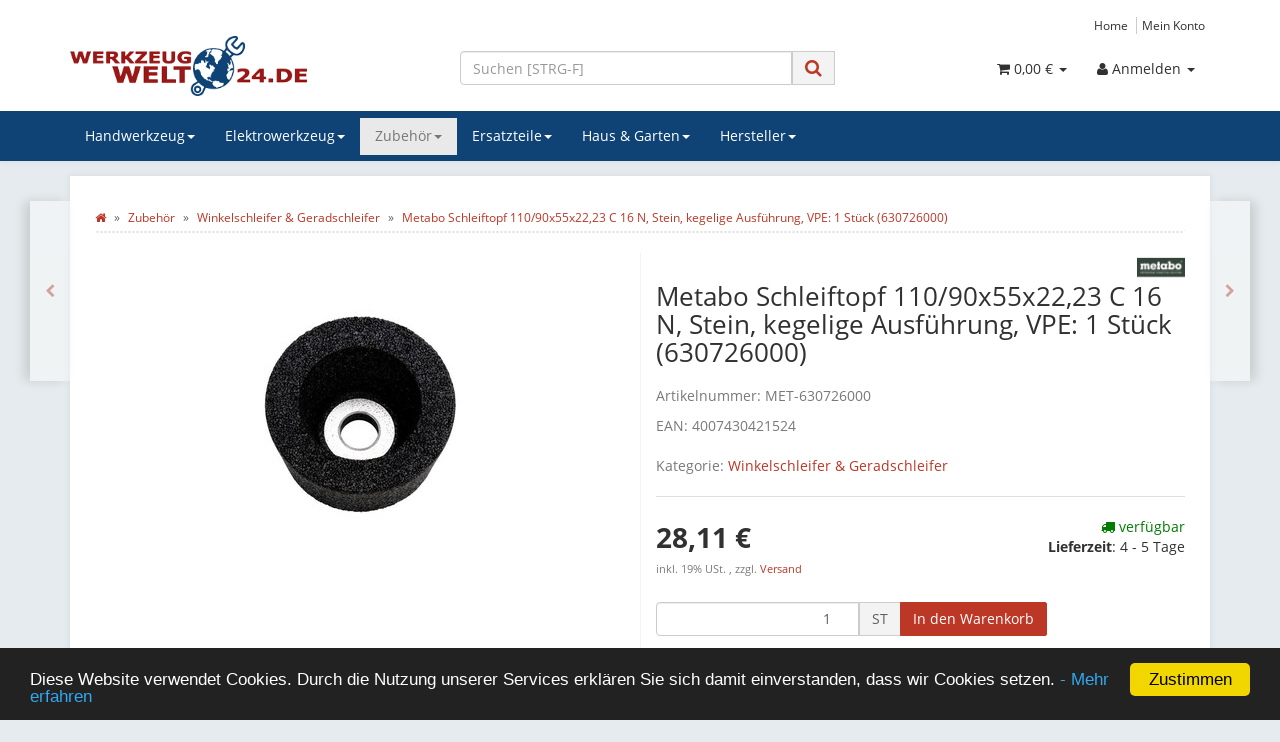

--- FILE ---
content_type: text/html; charset=iso-8859-1
request_url: https://www.werkzeugwelt24.de/Metabo-Schleiftopf-110-90x55x2223-C-16-N-Stein-kegelige-Ausfuehrung-VPE-1-Stueck-630726000
body_size: 15732
content:
<!DOCTYPE html>
<html lang="de" itemscope itemtype="http://schema.org/ItemPage">

<head>
    
        <meta http-equiv="content-type" content="text/html; charset=iso-8859-1">
        <meta name="description" itemprop="description" content="Für grobe Arbeiten, auch für Guss Kunstharzgebunden Gute Abtragsleistung bei guter Standzeit Flächenschliff in der gesamten Steinbearbeitung Auch geeignet f">
        <meta name="keywords" itemprop="keywords" content="grobe,Arbeiten,Kunstharzgebunden,Abtragsleistung,guter,Standzeit,chenschliff,gesamten,Steinbearbeitung,geeignet,Gussmaterialien,NE\-Metalle,Arbeitsh,chstgeschwindigkeit,Winkelschleifer,Schleifscheiben\-,mittelhart,Original,Metabo,Zubeh,Durchmesser,Dicke,B">
        <meta name="viewport" content="width=device-width, initial-scale=1.0, user-scalable=no">
        <meta http-equiv="X-UA-Compatible" content="IE=edge">
        <meta name="robots" content="index, follow">

        <meta itemprop="image" content="https://www.werkzeugwelt24.de/bilder/intern/shoplogo/ww24logo.png">
        <meta itemprop="url" content="https://www.werkzeugwelt24.de/Metabo-Schleiftopf-110-90x55x2223-C-16-N-Stein-kegelige-Ausfuehrung-VPE-1-Stueck-630726000">
        <meta property="og:type" content="website">
        <meta property="og:site_name" content="Metabo Schleiftopf 110/90x55x22,23 C 16 N, Stein, kegelige Ausführung">
        <meta property="og:title" content="Metabo Schleiftopf 110/90x55x22,23 C 16 N, Stein, kegelige Ausführung">
        <meta property="og:description" content="Für grobe Arbeiten, auch für Guss Kunstharzgebunden Gute Abtragsleistung bei guter Standzeit Flächenschliff in der gesamten Steinbearbeitung Auch geeignet f">
        <meta property="og:image" content="bilder/intern/shoplogo/ww24logo.png">
        <meta property="og:url" content="https://www.werkzeugwelt24.de/Metabo-Schleiftopf-110-90x55x2223-C-16-N-Stein-kegelige-Ausfuehrung-VPE-1-Stueck-630726000">
    

<!-- Google tag (gtag.js) -->
<script async src="https://www.googletagmanager.com/gtag/js?id=AW-962560305"></script>
<script>
  window.dataLayer = window.dataLayer || [];
  function gtag(){dataLayer.push(arguments);}
  gtag('js', new Date());

  gtag('config', 'AW-962560305');
</script>


    

    <title itemprop="name">Metabo Schleiftopf 110/90x55x22,23 C 16 N, Stein, kegelige Ausführung</title>

            <link rel="canonical" href="https://www.werkzeugwelt24.de/Metabo-Schleiftopf-110-90x55x2223-C-16-N-Stein-kegelige-Ausfuehrung-VPE-1-Stueck-630726000">
    
    
        <base href="https://www.werkzeugwelt24.de/">
    

    
                 <link type="image/x-icon" href="templates/ww24/favicon.ico" rel="shortcut icon">
                            
       
                    <link rel="image_src" href="https://www.werkzeugwelt24.de/media/image/product/96681/lg/metabo-schleiftopf-110-90x55x2223-c-16-n-stein-kegelige-ausfuehrung-vpe-1-stueck-630726000.jpg">
            <meta property="og:image" content="https://www.werkzeugwelt24.de/media/image/product/96681/lg/metabo-schleiftopf-110-90x55x2223-c-16-n-stein-kegelige-ausfuehrung-vpe-1-stueck-630726000.jpg">
            

    
        
                    <link type="text/css" href="asset/mytheme.css,plugin_css?v=4.06" rel="stylesheet">
                
                    <link rel="alternate" type="application/rss+xml" title="Newsfeed werkzeugwelt24" href="rss.xml">
                
            

    
    
            <style>
            body { background-color: #e5ebee !important; }
        </style>
        
        <script src="templates/Evo/js/jquery-1.12.4.min.js"></script>
        
        <script>
            jQuery.ajaxPrefilter( function( s ) {
                if ( s.crossDomain ) {
                    s.contents.script = false;
                }
            } );
        </script>
    
    
<script>
    var head_conf={head:"jtl",screens:[480,768,992,1200]};
    (function(n,t){"use strict";function w(){}function u(n,t){if(n){typeof n=="object"&&(n=[].slice.call(n));for(var i=0,r=n.length;i<r;i++)t.call(n,n[i],i)}}function it(n,i){var r=Object.prototype.toString.call(i).slice(8,-1);return i!==t&&i!==null&&r===n}function s(n){return it("Function",n)}function a(n){return it("Array",n)}function et(n){var i=n.split("/"),t=i[i.length-1],r=t.indexOf("?");return r!==-1?t.substring(0,r):t}function f(n){(n=n||w,n._done)||(n(),n._done=1)}function ot(n,t,r,u){var f=typeof n=="object"?n:{test:n,success:!t?!1:a(t)?t:[t],failure:!r?!1:a(r)?r:[r],callback:u||w},e=!!f.test;return e&&!!f.success?(f.success.push(f.callback),i.load.apply(null,f.success)):e||!f.failure?u():(f.failure.push(f.callback),i.load.apply(null,f.failure)),i}function v(n){var t={},i,r;if(typeof n=="object")for(i in n)!n[i]||(t={name:i,url:n[i]});else t={name:et(n),url:n};return(r=c[t.name],r&&r.url===t.url)?r:(c[t.name]=t,t)}function y(n){n=n||c;for(var t in n)if(n.hasOwnProperty(t)&&n[t].state!==l)return!1;return!0}function st(n){n.state=ft;u(n.onpreload,function(n){n.call()})}function ht(n){n.state===t&&(n.state=nt,n.onpreload=[],rt({url:n.url,type:"cache"},function(){st(n)}))}function ct(){var n=arguments,t=n[n.length-1],r=[].slice.call(n,1),f=r[0];return(s(t)||(t=null),a(n[0]))?(n[0].push(t),i.load.apply(null,n[0]),i):(f?(u(r,function(n){s(n)||!n||ht(v(n))}),b(v(n[0]),s(f)?f:function(){i.load.apply(null,r)})):b(v(n[0])),i)}function lt(){var n=arguments,t=n[n.length-1],r={};return(s(t)||(t=null),a(n[0]))?(n[0].push(t),i.load.apply(null,n[0]),i):(u(n,function(n){n!==t&&(n=v(n),r[n.name]=n)}),u(n,function(n){n!==t&&(n=v(n),b(n,function(){y(r)&&f(t)}))}),i)}function b(n,t){if(t=t||w,n.state===l){t();return}if(n.state===tt){i.ready(n.name,t);return}if(n.state===nt){n.onpreload.push(function(){b(n,t)});return}n.state=tt;rt(n,function(){n.state=l;t();u(h[n.name],function(n){f(n)});o&&y()&&u(h.ALL,function(n){f(n)})})}function at(n){n=n||"";var t=n.split("?")[0].split(".");return t[t.length-1].toLowerCase()}function rt(t,i){function e(t){t=t||n.event;u.onload=u.onreadystatechange=u.onerror=null;i()}function o(f){f=f||n.event;(f.type==="load"||/loaded|complete/.test(u.readyState)&&(!r.documentMode||r.documentMode<9))&&(n.clearTimeout(t.errorTimeout),n.clearTimeout(t.cssTimeout),u.onload=u.onreadystatechange=u.onerror=null,i())}function s(){if(t.state!==l&&t.cssRetries<=20){for(var i=0,f=r.styleSheets.length;i<f;i++)if(r.styleSheets[i].href===u.href){o({type:"load"});return}t.cssRetries++;t.cssTimeout=n.setTimeout(s,250)}}var u,h,f;i=i||w;h=at(t.url);h==="css"?(u=r.createElement("link"),u.type="text/"+(t.type||"css"),u.rel="stylesheet",u.href=t.url,t.cssRetries=0,t.cssTimeout=n.setTimeout(s,500)):(u=r.createElement("script"),u.type="text/"+(t.type||"javascript"),u.src=t.url);u.onload=u.onreadystatechange=o;u.onerror=e;u.async=!1;u.defer=!1;t.errorTimeout=n.setTimeout(function(){e({type:"timeout"})},7e3);f=r.head||r.getElementsByTagName("head")[0];f.insertBefore(u,f.lastChild)}function vt(){for(var t,u=r.getElementsByTagName("script"),n=0,f=u.length;n<f;n++)if(t=u[n].getAttribute("data-headjs-load"),!!t){i.load(t);return}}function yt(n,t){var v,p,e;return n===r?(o?f(t):d.push(t),i):(s(n)&&(t=n,n="ALL"),a(n))?(v={},u(n,function(n){v[n]=c[n];i.ready(n,function(){y(v)&&f(t)})}),i):typeof n!="string"||!s(t)?i:(p=c[n],p&&p.state===l||n==="ALL"&&y()&&o)?(f(t),i):(e=h[n],e?e.push(t):e=h[n]=[t],i)}function e(){if(!r.body){n.clearTimeout(i.readyTimeout);i.readyTimeout=n.setTimeout(e,50);return}o||(o=!0,vt(),u(d,function(n){f(n)}))}function k(){r.addEventListener?(r.removeEventListener("DOMContentLoaded",k,!1),e()):r.readyState==="complete"&&(r.detachEvent("onreadystatechange",k),e())}var r=n.document,d=[],h={},c={},ut="async"in r.createElement("script")||"MozAppearance"in r.documentElement.style||n.opera,o,g=n.head_conf&&n.head_conf.head||"head",i=n[g]=n[g]||function(){i.ready.apply(null,arguments)},nt=1,ft=2,tt=3,l=4,p;if(r.readyState==="complete")e();else if(r.addEventListener)r.addEventListener("DOMContentLoaded",k,!1),n.addEventListener("load",e,!1);else{r.attachEvent("onreadystatechange",k);n.attachEvent("onload",e);p=!1;try{p=!n.frameElement&&r.documentElement}catch(wt){}p&&p.doScroll&&function pt(){if(!o){try{p.doScroll("left")}catch(t){n.clearTimeout(i.readyTimeout);i.readyTimeout=n.setTimeout(pt,50);return}e()}}()}i.load=i.js=ut?lt:ct;i.test=ot;i.ready=yt;i.ready(r,function(){y()&&u(h.ALL,function(n){f(n)});i.feature&&i.feature("domloaded",!0)})})(window);
    (function(n,t){"use strict";jQuery["fn"]["ready"]=function(fn){jtl["ready"](function(){jQuery["ready"]["promise"]()["done"](fn)});return jQuery}})(window);
</script>


</head>




<body data-page="1" class="p1 body-offcanvas">


<div id="main-wrapper" class="main-wrapper fluid">

    
    
        <header class="hidden-print container-block" id="evo-nav-wrapper">
            <div class="container">
                
                                <div id="header-branding">
                    
                        
                        <div id="top-bar" class="text-right hidden-xs clearfix">
                            <ul class="cms-pages list-inline pull-right">
<li class=""><a href="Home" title="Home">Home</a></li>
<li class=""><a href="jtl.php" title="Mein Konto">Mein Konto</a></li>
</ul>
                        </div>
                        
                        
                        <div class="row">
                            <div class="col-xs-4" id="logo" itemprop="publisher" itemscope itemtype="http://schema.org/Organization">
                                
                                <span itemprop="name" class="hidden">werkzeugwelt24</span>
                                <meta itemprop="url" content="https://www.werkzeugwelt24.de">
                                <meta itemprop="logo" content="https://www.werkzeugwelt24.de/bilder/intern/shoplogo/ww24logo.png">
                                <a href="https://www.werkzeugwelt24.de" title="werkzeugwelt24">
                                                                            <img src="bilder/intern/shoplogo/ww24logo.png" width="320" height="81" alt="werkzeugwelt24" class="img-responsive">
                                                                    </a>
                                
                            </div>
                            <div class="col-xs-8" id="shop-nav">
                            
                                <ul class="header-shop-nav nav navbar-nav force-float horizontal pull-right">
<li id="search"><form action="navi.php" method="GET" class="cin_ajaxsearch_form" data-preventdefault="on"><div class="input-group">
<input name="qs" type="text" class="form-control ac_input" placeholder="Suchen [STRG-F]" autocomplete="off" aria-label="Suchen" data-searchurl="https://www.werkzeugwelt24.de/includes/plugins/cin_ajax_search4/version/149/frontend/livesearch.php?kPlugin=36" data-minchars="6"><span class="input-group-addon"><button type="submit" name="search" id="search-submit-button" aria-label="Suchen"><span class="fa fa-search"></span></button></span><span class="hint min-chars-hint">mindestens 6 Zeichen</span>
<span class="hint no-result-hint">kein Treffer zum Suchbegriff</span>
</div></form></li>
<li class="dropdown hidden-xs">
<a href="#" class="dropdown-toggle" data-toggle="dropdown" title="Anmelden"><i class="fa fa-user"></i> <span class="hidden-xs hidden-sm"> Anmelden </span> <i class="caret"></i></a><ul id="login-dropdown" class="dropdown-menu dropdown-menu-right">
<li><form action="https://www.werkzeugwelt24.de/jtl.php" method="post" class="form evo-validate">
<input type="hidden" class="jtl_token" name="jtl_token" value="b7d7141cde5f68550a499e1cbac2645f"><fieldset id="quick-login">
<div class="form-group"><input type="email" name="email" id="email_quick" class="form-control" placeholder="Email-Adresse" required></div>
<div class="form-group"><input type="password" name="passwort" id="password_quick" class="form-control" placeholder="Passwort" required></div>
<div class="form-group">
<input type="hidden" name="login" value="1"><button type="submit" id="submit-btn" class="btn btn-primary btn-block">Anmelden</button>
</div>
</fieldset>
</form></li>
<li><a href="https://www.werkzeugwelt24.de/pass.php" rel="nofollow" title="Passwort vergessen">Passwort vergessen</a></li>
<li><a href="https://www.werkzeugwelt24.de/registrieren.php" title="Jetzt registrieren">Neu hier? Jetzt registrieren</a></li>
</ul>
</li>
<li class="hidden-xs cart-menu dropdown" data-toggle="basket-items">
<a href="https://www.werkzeugwelt24.de/warenkorb.php" class="dropdown-toggle" data-toggle="dropdown" title="Warenkorb">
    <span class="fa fa-shopping-cart"></span>
        <span class="shopping-cart-label hidden-sm"> 0,00 &#8364;</span> <span class="caret"></span>
</a>
<ul class="cart-dropdown dropdown-menu dropdown-menu-right">
    <li>
            <a href="https://www.werkzeugwelt24.de/warenkorb.php" title="Es befinden sich keine Artikel im Warenkorb">Es befinden sich keine Artikel im Warenkorb</a>
    </li>

</ul>
</li>
</ul>
                            
                            </div>
                        </div>
                        
                    
                </div>
                                
            </div>
            
            
            <div class="category-nav navbar-wrapper hidden-xs">
                
<div id="evo-main-nav-wrapper" class="nav-wrapper"><nav id="evo-main-nav" class="navbar navbar-default"><div class="container"><div class="megamenu"><ul class="nav navbar-nav force-float">
<li class="dropdown megamenu-fw">
<a href="Handwerkzeug" class="dropdown-toggle" data-toggle="dropdown" data-hover="dropdown" data-delay="300" data-hover-delay="100" data-close-others="true">Handwerkzeug<span class="caret"></span></a><ul class="dropdown-menu keepopen"><li><div class="megamenu-content">
<div class="category-title text-center"><a href="Handwerkzeug">Handwerkzeug</a></div>
<hr class="hr-sm">
<div class="row"><div class="col-xs-12 mega-categories"><div class="row row-eq-height row-eq-img-height">
<div class="col-xs-6 col-sm-3 col-lg-3"><div class="category-wrapper top15">
<div class="img text-center"><a href="Bits-Bitsatz"><img src="https://www.werkzeugwelt24.de/bilder/kategorien/Bits-Bitsatz.jpg" class="image" alt="Handwerkzeug"></a></div>
<div class="caption text-center"><h5 class="title"><a href="Bits-Bitsatz"><span>Bits &amp; Bitsatz</span></a></h5></div>
</div></div>
<div class="col-xs-6 col-sm-3 col-lg-3"><div class="category-wrapper top15">
<div class="img text-center"><a href="Blechschere"><img src="https://www.werkzeugwelt24.de/bilder/kategorien/Blechschere.jpg" class="image" alt="Handwerkzeug"></a></div>
<div class="caption text-center"><h5 class="title"><a href="Blechschere"><span>Blechschere</span></a></h5></div>
</div></div>
<div class="col-xs-6 col-sm-3 col-lg-3"><div class="category-wrapper top15">
<div class="img text-center"><a href="Cutter-Messer"><img src="https://www.werkzeugwelt24.de/bilder/kategorien/Cutter-Messer.jpg" class="image" alt="Handwerkzeug"></a></div>
<div class="caption text-center"><h5 class="title"><a href="Cutter-Messer"><span>Cutter &amp; Messer</span></a></h5></div>
</div></div>
<div class="col-xs-6 col-sm-3 col-lg-3"><div class="category-wrapper top15">
<div class="img text-center"><a href="Drehmomentwerkzeug"><img src="https://www.werkzeugwelt24.de/bilder/kategorien/Drehmomentwerkzeug.jpg" class="image" alt="Handwerkzeug"></a></div>
<div class="caption text-center"><h5 class="title"><a href="Drehmomentwerkzeug"><span>Drehmomentwerkzeug</span></a></h5></div>
</div></div>
<div class="col-xs-6 col-sm-3 col-lg-3"><div class="category-wrapper top15">
<div class="img text-center"><a href="Hammer"><img src="https://www.werkzeugwelt24.de/bilder/kategorien/Hammer.jpg" class="image" alt="Handwerkzeug"></a></div>
<div class="caption text-center"><h5 class="title"><a href="Hammer"><span>Hammer</span></a></h5></div>
</div></div>
<div class="col-xs-6 col-sm-3 col-lg-3"><div class="category-wrapper top15">
<div class="img text-center"><a href="Koffer-Tasche"><img src="https://www.werkzeugwelt24.de/bilder/kategorien/Koffer-Tasche.jpg" class="image" alt="Handwerkzeug"></a></div>
<div class="caption text-center"><h5 class="title"><a href="Koffer-Tasche"><span>Koffer &amp; Tasche</span></a></h5></div>
</div></div>
<div class="col-xs-6 col-sm-3 col-lg-3"><div class="category-wrapper top15">
<div class="img text-center"><a href="Lampen-Leuchten"><img src="https://www.werkzeugwelt24.de/bilder/kategorien/Lampen-Leuchten.jpg" class="image" alt="Handwerkzeug"></a></div>
<div class="caption text-center"><h5 class="title"><a href="Lampen-Leuchten"><span>Lampen &amp; Leuchten</span></a></h5></div>
</div></div>
<div class="col-xs-6 col-sm-3 col-lg-3"><div class="category-wrapper top15">
<div class="img text-center"><a href="Messwerkzeug"><img src="https://www.werkzeugwelt24.de/bilder/kategorien/Messwerkzeug.jpg" class="image" alt="Handwerkzeug"></a></div>
<div class="caption text-center"><h5 class="title"><a href="Messwerkzeug"><span>Messwerkzeug</span></a></h5></div>
</div></div>
<div class="col-xs-6 col-sm-3 col-lg-3"><div class="category-wrapper top15">
<div class="img text-center"><a href="Multifunktionswerkzeug"><img src="https://www.werkzeugwelt24.de/bilder/kategorien/Multifunktionswerkzeug.jpg" class="image" alt="Handwerkzeug"></a></div>
<div class="caption text-center"><h5 class="title"><a href="Multifunktionswerkzeug"><span>Multifunktionswerkzeug</span></a></h5></div>
</div></div>
<div class="col-xs-6 col-sm-3 col-lg-3"><div class="category-wrapper top15">
<div class="img text-center"><a href="Sanitaerwerkzeug"><img src="https://www.werkzeugwelt24.de/bilder/kategorien/Sanitaerwerkzeug.jpg" class="image" alt="Handwerkzeug"></a></div>
<div class="caption text-center"><h5 class="title"><a href="Sanitaerwerkzeug"><span>Sanitärwerkzeug</span></a></h5></div>
</div></div>
<div class="col-xs-6 col-sm-3 col-lg-3"><div class="category-wrapper top15">
<div class="img text-center"><a href="Schraubendreher"><img src="https://www.werkzeugwelt24.de/bilder/kategorien/Schraubendreher.jpg" class="image" alt="Handwerkzeug"></a></div>
<div class="caption text-center"><h5 class="title"><a href="Schraubendreher"><span>Schraubendreher</span></a></h5></div>
</div></div>
<div class="col-xs-6 col-sm-3 col-lg-3"><div class="category-wrapper top15">
<div class="img text-center"><a href="Schraubenschluessel"><img src="https://www.werkzeugwelt24.de/bilder/kategorien/Schraubenschluessel.jpg" class="image" alt="Handwerkzeug"></a></div>
<div class="caption text-center"><h5 class="title"><a href="Schraubenschluessel"><span>Schraubenschlüssel</span></a></h5></div>
</div></div>
<div class="col-xs-6 col-sm-3 col-lg-3"><div class="category-wrapper top15">
<div class="img text-center"><a href="Schraubzwinge-Spannwerkzeug"><img src="https://www.werkzeugwelt24.de/bilder/kategorien/Schraubzwinge-Spannwerkzeug.jpg" class="image" alt="Handwerkzeug"></a></div>
<div class="caption text-center"><h5 class="title"><a href="Schraubzwinge-Spannwerkzeug"><span>Schraubzwinge &amp; Spannwerkzeug</span></a></h5></div>
</div></div>
<div class="col-xs-6 col-sm-3 col-lg-3"><div class="category-wrapper top15">
<div class="img text-center"><a href="Steckschluessel"><img src="https://www.werkzeugwelt24.de/bilder/kategorien/Steckschluessel.jpg" class="image" alt="Handwerkzeug"></a></div>
<div class="caption text-center"><h5 class="title"><a href="Steckschluessel"><span>Steckschlüssel</span></a></h5></div>
</div></div>
<div class="col-xs-6 col-sm-3 col-lg-3"><div class="category-wrapper top15">
<div class="img text-center"><a href="Saege"><img src="https://www.werkzeugwelt24.de/bilder/kategorien/Saege.jpg" class="image" alt="Handwerkzeug"></a></div>
<div class="caption text-center"><h5 class="title"><a href="Saege"><span>Säge</span></a></h5></div>
</div></div>
<div class="col-xs-6 col-sm-3 col-lg-3"><div class="category-wrapper top15">
<div class="img text-center"><a href="Zange"><img src="https://www.werkzeugwelt24.de/bilder/kategorien/Zange.jpg" class="image" alt="Handwerkzeug"></a></div>
<div class="caption text-center"><h5 class="title"><a href="Zange"><span>Zange</span></a></h5></div>
</div></div>
</div></div></div>
</div></li></ul>
</li>
<li class="dropdown megamenu-fw">
<a href="Elektrowerkzeug" class="dropdown-toggle" data-toggle="dropdown" data-hover="dropdown" data-delay="300" data-hover-delay="100" data-close-others="true">Elektrowerkzeug<span class="caret"></span></a><ul class="dropdown-menu keepopen"><li><div class="megamenu-content">
<div class="category-title text-center"><a href="Elektrowerkzeug">Elektrowerkzeug</a></div>
<hr class="hr-sm">
<div class="row"><div class="col-xs-12 mega-categories"><div class="row row-eq-height row-eq-img-height">
<div class="col-xs-6 col-sm-3 col-lg-3"><div class="category-wrapper top15">
<div class="img text-center"><a href="Akku-Maschinen"><img src="https://www.werkzeugwelt24.de/gfx/keinBild.gif" class="image" alt="Elektrowerkzeug"></a></div>
<div class="caption text-center"><h5 class="title"><a href="Akku-Maschinen"><span>Akku-Maschinen</span></a></h5></div>
</div></div>
<div class="col-xs-6 col-sm-3 col-lg-3"><div class="category-wrapper top15">
<div class="img text-center"><a href="Bohrhammer-Bohrmaschine"><img src="https://www.werkzeugwelt24.de/bilder/kategorien/Bohrhammer-Bohrmaschine.jpg" class="image" alt="Elektrowerkzeug"></a></div>
<div class="caption text-center"><h5 class="title"><a href="Bohrhammer-Bohrmaschine"><span>Bohrhammer &amp; Bohrmaschine</span></a></h5></div>
</div></div>
<div class="col-xs-6 col-sm-3 col-lg-3"><div class="category-wrapper top15">
<div class="img text-center"><a href="Druckluftwerkzeug_1"><img src="https://www.werkzeugwelt24.de/gfx/keinBild.gif" class="image" alt="Elektrowerkzeug"></a></div>
<div class="caption text-center"><h5 class="title"><a href="Druckluftwerkzeug_1"><span>Druckluftwerkzeug</span></a></h5></div>
</div></div>
<div class="col-xs-6 col-sm-3 col-lg-3"><div class="category-wrapper top15">
<div class="img text-center"><a href="FLEX-SanRemo"><img src="https://www.werkzeugwelt24.de/gfx/keinBild.gif" class="image" alt="Elektrowerkzeug"></a></div>
<div class="caption text-center"><h5 class="title"><a href="FLEX-SanRemo"><span>FLEX - SanRemo</span></a></h5></div>
</div></div>
<div class="col-xs-6 col-sm-3 col-lg-3"><div class="category-wrapper top15">
<div class="img text-center"><a href="FLEX-Giraffe"><img src="https://www.werkzeugwelt24.de/gfx/keinBild.gif" class="image" alt="Elektrowerkzeug"></a></div>
<div class="caption text-center"><h5 class="title"><a href="FLEX-Giraffe"><span>FLEX-Giraffe</span></a></h5></div>
</div></div>
<div class="col-xs-6 col-sm-3 col-lg-3"><div class="category-wrapper top15">
<div class="img text-center"><a href="Heissluftgeblaese"><img src="https://www.werkzeugwelt24.de/gfx/keinBild.gif" class="image" alt="Elektrowerkzeug"></a></div>
<div class="caption text-center"><h5 class="title"><a href="Heissluftgeblaese"><span>Heissluftgebläse</span></a></h5></div>
</div></div>
<div class="col-xs-6 col-sm-3 col-lg-3"><div class="category-wrapper top15">
<div class="img text-center"><a href="Hobel"><img src="https://www.werkzeugwelt24.de/gfx/keinBild.gif" class="image" alt="Elektrowerkzeug"></a></div>
<div class="caption text-center"><h5 class="title"><a href="Hobel"><span>Hobel</span></a></h5></div>
</div></div>
<div class="col-xs-6 col-sm-3 col-lg-3"><div class="category-wrapper top15">
<div class="img text-center"><a href="Lackfraese"><img src="https://www.werkzeugwelt24.de/gfx/keinBild.gif" class="image" alt="Elektrowerkzeug"></a></div>
<div class="caption text-center"><h5 class="title"><a href="Lackfraese"><span>Lackfräse</span></a></h5></div>
</div></div>
<div class="col-xs-6 col-sm-3 col-lg-3"><div class="category-wrapper top15">
<div class="img text-center"><a href="Laser-Messgeraet"><img src="https://www.werkzeugwelt24.de/gfx/keinBild.gif" class="image" alt="Elektrowerkzeug"></a></div>
<div class="caption text-center"><h5 class="title"><a href="Laser-Messgeraet"><span>Laser - Messgerät</span></a></h5></div>
</div></div>
<div class="col-xs-6 col-sm-3 col-lg-3"><div class="category-wrapper top15">
<div class="img text-center"><a href="Luftreiniger"><img src="https://www.werkzeugwelt24.de/gfx/keinBild.gif" class="image" alt="Elektrowerkzeug"></a></div>
<div class="caption text-center"><h5 class="title"><a href="Luftreiniger"><span>Luftreiniger</span></a></h5></div>
</div></div>
<div class="col-xs-6 col-sm-3 col-lg-3"><div class="category-wrapper top15">
<div class="img text-center"><a href="Magnetbohrmaschine"><img src="https://www.werkzeugwelt24.de/gfx/keinBild.gif" class="image" alt="Elektrowerkzeug"></a></div>
<div class="caption text-center"><h5 class="title"><a href="Magnetbohrmaschine"><span>Magnetbohrmaschine</span></a></h5></div>
</div></div>
<div class="col-xs-6 col-sm-3 col-lg-3"><div class="category-wrapper top15">
<div class="img text-center"><a href="Mauernutfraese"><img src="https://www.werkzeugwelt24.de/gfx/keinBild.gif" class="image" alt="Elektrowerkzeug"></a></div>
<div class="caption text-center"><h5 class="title"><a href="Mauernutfraese"><span>Mauernutfräse</span></a></h5></div>
</div></div>
<div class="col-xs-6 col-sm-3 col-lg-3"><div class="category-wrapper top15">
<div class="img text-center"><a href="Metalltrennschleifer"><img src="https://www.werkzeugwelt24.de/gfx/keinBild.gif" class="image" alt="Elektrowerkzeug"></a></div>
<div class="caption text-center"><h5 class="title"><a href="Metalltrennschleifer"><span>Metalltrennschleifer</span></a></h5></div>
</div></div>
<div class="col-xs-6 col-sm-3 col-lg-3"><div class="category-wrapper top15">
<div class="img text-center"><a href="Nass-Trockensauger"><img src="https://www.werkzeugwelt24.de/gfx/keinBild.gif" class="image" alt="Elektrowerkzeug"></a></div>
<div class="caption text-center"><h5 class="title"><a href="Nass-Trockensauger"><span>Nass-/Trockensauger</span></a></h5></div>
</div></div>
<div class="col-xs-6 col-sm-3 col-lg-3"><div class="category-wrapper top15">
<div class="img text-center"><a href="Oberfraese"><img src="https://www.werkzeugwelt24.de/gfx/keinBild.gif" class="image" alt="Elektrowerkzeug"></a></div>
<div class="caption text-center"><h5 class="title"><a href="Oberfraese"><span>Oberfräse</span></a></h5></div>
</div></div>
<div class="col-xs-6 col-sm-3 col-lg-3"><div class="category-wrapper top15">
<div class="img text-center"><a href="Poliermaschine-Polierer"><img src="https://www.werkzeugwelt24.de/gfx/keinBild.gif" class="image" alt="Elektrowerkzeug"></a></div>
<div class="caption text-center"><h5 class="title"><a href="Poliermaschine-Polierer"><span>Poliermaschine / Polierer</span></a></h5></div>
</div></div>
<div class="col-xs-6 col-sm-3 col-lg-3"><div class="category-wrapper top15">
<div class="img text-center"><a href="Ruehrwerk"><img src="https://www.werkzeugwelt24.de/gfx/keinBild.gif" class="image" alt="Elektrowerkzeug"></a></div>
<div class="caption text-center"><h5 class="title"><a href="Ruehrwerk"><span>Rührwerk</span></a></h5></div>
</div></div>
<div class="col-xs-6 col-sm-3 col-lg-3"><div class="category-wrapper top15">
<div class="img text-center"><a href="Schleifer"><img src="https://www.werkzeugwelt24.de/bilder/kategorien/Schleifer.jpg" class="image" alt="Elektrowerkzeug"></a></div>
<div class="caption text-center"><h5 class="title"><a href="Schleifer"><span>Schleifer</span></a></h5></div>
</div></div>
<div class="col-xs-6 col-sm-3 col-lg-3"><div class="category-wrapper top15">
<div class="img text-center"><a href="Saegen"><img src="https://www.werkzeugwelt24.de/bilder/kategorien/Saegen.jpg" class="image" alt="Elektrowerkzeug"></a></div>
<div class="caption text-center"><h5 class="title"><a href="Saegen"><span>Sägen</span></a></h5></div>
</div></div>
<div class="col-xs-6 col-sm-3 col-lg-3"><div class="category-wrapper top15">
<div class="img text-center"><a href="Tacker"><img src="https://www.werkzeugwelt24.de/gfx/keinBild.gif" class="image" alt="Elektrowerkzeug"></a></div>
<div class="caption text-center"><h5 class="title"><a href="Tacker"><span>Tacker</span></a></h5></div>
</div></div>
<div class="col-xs-6 col-sm-3 col-lg-3"><div class="category-wrapper top15">
<div class="img text-center"><a href="Winkelschleifer"><img src="https://www.werkzeugwelt24.de/bilder/kategorien/Winkelschleifer.jpg" class="image" alt="Elektrowerkzeug"></a></div>
<div class="caption text-center"><h5 class="title"><a href="Winkelschleifer"><span>Winkelschleifer</span></a></h5></div>
</div></div>
</div></div></div>
</div></li></ul>
</li>
<li class="dropdown megamenu-fw active">
<a href="Werkzeugzubehoer" class="dropdown-toggle" data-toggle="dropdown" data-hover="dropdown" data-delay="300" data-hover-delay="100" data-close-others="true">Zubehör<span class="caret"></span></a><ul class="dropdown-menu keepopen"><li><div class="megamenu-content">
<div class="category-title text-center"><a href="Werkzeugzubehoer">Zubehör</a></div>
<hr class="hr-sm">
<div class="row"><div class="col-xs-12 mega-categories"><div class="row row-eq-height row-eq-img-height">
<div class="col-xs-6 col-sm-3 col-lg-3"><div class="category-wrapper top15">
<div class="img text-center"><a href="Absauggeraete"><img src="https://www.werkzeugwelt24.de/bilder/kategorien/Absauggeraete.jpg" class="image" alt="Zubehör"></a></div>
<div class="caption text-center"><h5 class="title"><a href="Absauggeraete"><span>Absauggeräte</span></a></h5></div>
</div></div>
<div class="col-xs-6 col-sm-3 col-lg-3"><div class="category-wrapper top15">
<div class="img text-center"><a href="Akkus-Ladegeraete-Zubehoer"><img src="https://www.werkzeugwelt24.de/bilder/kategorien/Akkus-Ladegeraete-Zubehoer.jpg" class="image" alt="Zubehör"></a></div>
<div class="caption text-center"><h5 class="title"><a href="Akkus-Ladegeraete-Zubehoer"><span>Akku's &amp; Ladegeräte &amp; Zubehör</span></a></h5></div>
</div></div>
<div class="col-xs-6 col-sm-3 col-lg-3"><div class="category-wrapper top15">
<div class="img text-center"><a href="Bandschleifer-Buerstenschleifer"><img src="https://www.werkzeugwelt24.de/gfx/keinBild.gif" class="image" alt="Zubehör"></a></div>
<div class="caption text-center"><h5 class="title"><a href="Bandschleifer-Buerstenschleifer"><span>Bandschleifer &amp; Bürstenschleifer</span></a></h5></div>
</div></div>
<div class="col-xs-6 col-sm-3 col-lg-3"><div class="category-wrapper top15">
<div class="img text-center"><a href="Bauschrauber-Zubehoer"><img src="https://www.werkzeugwelt24.de/gfx/keinBild.gif" class="image" alt="Zubehör"></a></div>
<div class="caption text-center"><h5 class="title"><a href="Bauschrauber-Zubehoer"><span>Bauschrauber - Zubehör</span></a></h5></div>
</div></div>
<div class="col-xs-6 col-sm-3 col-lg-3"><div class="category-wrapper top15">
<div class="img text-center"><a href="Bit-Bitset"><img src="https://www.werkzeugwelt24.de/bilder/kategorien/Bit-Bitset.jpg" class="image" alt="Zubehör"></a></div>
<div class="caption text-center"><h5 class="title"><a href="Bit-Bitset"><span>Bit &amp; Bitset</span></a></h5></div>
</div></div>
<div class="col-xs-6 col-sm-3 col-lg-3"><div class="category-wrapper top15">
<div class="img text-center"><a href="Bohrkrone"><img src="https://www.werkzeugwelt24.de/gfx/keinBild.gif" class="image" alt="Zubehör"></a></div>
<div class="caption text-center"><h5 class="title"><a href="Bohrkrone"><span>Bohrkrone</span></a></h5></div>
</div></div>
<div class="col-xs-6 col-sm-3 col-lg-3"><div class="category-wrapper top15">
<div class="img text-center"><a href="Bohrmaschine-Bohrhammer"><img src="https://www.werkzeugwelt24.de/gfx/keinBild.gif" class="image" alt="Zubehör"></a></div>
<div class="caption text-center"><h5 class="title"><a href="Bohrmaschine-Bohrhammer"><span>Bohrmaschine &amp; Bohrhammer</span></a></h5></div>
</div></div>
<div class="col-xs-6 col-sm-3 col-lg-3"><div class="category-wrapper top15">
<div class="img text-center"><a href="Boxen-Systainer-Koffer"><img src="https://www.werkzeugwelt24.de/bilder/kategorien/Boxen-Systainer-Koffer.jpg" class="image" alt="Zubehör"></a></div>
<div class="caption text-center"><h5 class="title"><a href="Boxen-Systainer-Koffer"><span>Boxen &amp; Systainer &amp; Koffer</span></a></h5></div>
</div></div>
<div class="col-xs-6 col-sm-3 col-lg-3"><div class="category-wrapper top15">
<div class="img text-center"><a href="Diamantwerkzeuge"><img src="https://www.werkzeugwelt24.de/bilder/kategorien/Diamantwerkzeuge.jpg" class="image" alt="Zubehör"></a></div>
<div class="caption text-center"><h5 class="title"><a href="Diamantwerkzeuge"><span>Diamantwerkzeuge</span></a></h5></div>
</div></div>
<div class="col-xs-6 col-sm-3 col-lg-3"><div class="category-wrapper top15">
<div class="img text-center"><a href="Diverse-Hammerbohrer"><img src="https://www.werkzeugwelt24.de/gfx/keinBild.gif" class="image" alt="Zubehör"></a></div>
<div class="caption text-center"><h5 class="title"><a href="Diverse-Hammerbohrer"><span>Diverse Hammerbohrer</span></a></h5></div>
</div></div>
<div class="col-xs-6 col-sm-3 col-lg-3"><div class="category-wrapper top15">
<div class="img text-center"><a href="Doppelschleifmaschine"><img src="https://www.werkzeugwelt24.de/gfx/keinBild.gif" class="image" alt="Zubehör"></a></div>
<div class="caption text-center"><h5 class="title"><a href="Doppelschleifmaschine"><span>Doppelschleifmaschine</span></a></h5></div>
</div></div>
<div class="col-xs-6 col-sm-3 col-lg-3"><div class="category-wrapper top15">
<div class="img text-center"><a href="Druckluft"><img src="https://www.werkzeugwelt24.de/gfx/keinBild.gif" class="image" alt="Zubehör"></a></div>
<div class="caption text-center"><h5 class="title"><a href="Druckluft"><span>Druckluft</span></a></h5></div>
</div></div>
<div class="col-xs-6 col-sm-3 col-lg-3"><div class="category-wrapper top15">
<div class="img text-center"><a href="Fiberscheibe_1"><img src="https://www.werkzeugwelt24.de/gfx/keinBild.gif" class="image" alt="Zubehör"></a></div>
<div class="caption text-center"><h5 class="title"><a href="Fiberscheibe_1"><span>Fiberscheibe</span></a></h5></div>
</div></div>
<div class="col-xs-6 col-sm-3 col-lg-3"><div class="category-wrapper top15">
<div class="img text-center"><a href="Gartengeraete_1"><img src="https://www.werkzeugwelt24.de/gfx/keinBild.gif" class="image" alt="Zubehör"></a></div>
<div class="caption text-center"><h5 class="title"><a href="Gartengeraete_1"><span>Gartengeräte</span></a></h5></div>
</div></div>
<div class="col-xs-6 col-sm-3 col-lg-3"><div class="category-wrapper top15">
<div class="img text-center"><a href="Geblaese_1"><img src="https://www.werkzeugwelt24.de/gfx/keinBild.gif" class="image" alt="Zubehör"></a></div>
<div class="caption text-center"><h5 class="title"><a href="Geblaese_1"><span>Gebläse</span></a></h5></div>
</div></div>
<div class="col-xs-6 col-sm-3 col-lg-3"><div class="category-wrapper top15">
<div class="img text-center"><a href="Hobel-Zubehoer"><img src="https://www.werkzeugwelt24.de/bilder/kategorien/Hobel-Zubehoer.jpg" class="image" alt="Zubehör"></a></div>
<div class="caption text-center"><h5 class="title"><a href="Hobel-Zubehoer"><span>Hobel - Zubehör</span></a></h5></div>
</div></div>
<div class="col-xs-6 col-sm-3 col-lg-3"><div class="category-wrapper top15">
<div class="img text-center"><a href="Hochdruckreiniger-Nilfisk"><img src="https://www.werkzeugwelt24.de/gfx/keinBild.gif" class="image" alt="Zubehör"></a></div>
<div class="caption text-center"><h5 class="title"><a href="Hochdruckreiniger-Nilfisk"><span>Hochdruckreiniger Nilfisk</span></a></h5></div>
</div></div>
<div class="col-xs-6 col-sm-3 col-lg-3"><div class="category-wrapper top15">
<div class="img text-center"><a href="Kanten-Lack-Fraesen"><img src="https://www.werkzeugwelt24.de/gfx/keinBild.gif" class="image" alt="Zubehör"></a></div>
<div class="caption text-center"><h5 class="title"><a href="Kanten-Lack-Fraesen"><span>Kanten- &amp; Lack-Fräsen</span></a></h5></div>
</div></div>
<div class="col-xs-6 col-sm-3 col-lg-3"><div class="category-wrapper top15">
<div class="img text-center"><a href="Kreissaege-Tauchsaege_1"><img src="https://www.werkzeugwelt24.de/gfx/keinBild.gif" class="image" alt="Zubehör"></a></div>
<div class="caption text-center"><h5 class="title"><a href="Kreissaege-Tauchsaege_1"><span>Kreissäge &amp; Tauchsäge</span></a></h5></div>
</div></div>
<div class="col-xs-6 col-sm-3 col-lg-3"><div class="category-wrapper top15">
<div class="img text-center"><a href="Langhalsschleifer"><img src="https://www.werkzeugwelt24.de/gfx/keinBild.gif" class="image" alt="Zubehör"></a></div>
<div class="caption text-center"><h5 class="title"><a href="Langhalsschleifer"><span>Langhalsschleifer</span></a></h5></div>
</div></div>
<div class="col-xs-6 col-sm-3 col-lg-3"><div class="category-wrapper top15">
<div class="img text-center"><a href="Metall-Holzbohrer"><img src="https://www.werkzeugwelt24.de/gfx/keinBild.gif" class="image" alt="Zubehör"></a></div>
<div class="caption text-center"><h5 class="title"><a href="Metall-Holzbohrer"><span>Metall &amp; Holzbohrer</span></a></h5></div>
</div></div>
<div class="col-xs-6 col-sm-3 col-lg-3"><div class="category-wrapper top15">
<div class="img text-center"><a href="Nass-Trockensauger_1"><img src="https://www.werkzeugwelt24.de/gfx/keinBild.gif" class="image" alt="Zubehör"></a></div>
<div class="caption text-center"><h5 class="title"><a href="Nass-Trockensauger_1"><span>Nass-/Trockensauger</span></a></h5></div>
</div></div>
<div class="col-xs-6 col-sm-3 col-lg-3"><div class="category-wrapper top15">
<div class="img text-center"><a href="Oberfraese-Zubehoer"><img src="https://www.werkzeugwelt24.de/bilder/kategorien/Oberfraese-Zubehoer.jpg" class="image" alt="Zubehör"></a></div>
<div class="caption text-center"><h5 class="title"><a href="Oberfraese-Zubehoer"><span>Oberfräse - Zubehör</span></a></h5></div>
</div></div>
<div class="col-xs-6 col-sm-3 col-lg-3"><div class="category-wrapper top15">
<div class="img text-center"><a href="Rotationswerkzeug-Multifunktionswerkzeug"><img src="https://www.werkzeugwelt24.de/bilder/kategorien/Rotationswerkzeug-Multifunktionswerkzeug.jpg" class="image" alt="Zubehör"></a></div>
<div class="caption text-center"><h5 class="title"><a href="Rotationswerkzeug-Multifunktionswerkzeug"><span>Rotationswerkzeug &amp; Multifunktionswerkzeug</span></a></h5></div>
</div></div>
<div class="col-xs-6 col-sm-3 col-lg-3"><div class="category-wrapper top15">
<div class="img text-center"><a href="Ruehrwerk_1"><img src="https://www.werkzeugwelt24.de/gfx/keinBild.gif" class="image" alt="Zubehör"></a></div>
<div class="caption text-center"><h5 class="title"><a href="Ruehrwerk_1"><span>Rührwerk</span></a></h5></div>
</div></div>
<div class="col-xs-6 col-sm-3 col-lg-3"><div class="category-wrapper top15">
<div class="img text-center"><a href="Sander-Exzenterschleifer"><img src="https://www.werkzeugwelt24.de/gfx/keinBild.gif" class="image" alt="Zubehör"></a></div>
<div class="caption text-center"><h5 class="title"><a href="Sander-Exzenterschleifer"><span>Sander &amp; Exzenterschleifer</span></a></h5></div>
</div></div>
<div class="col-xs-6 col-sm-3 col-lg-3"><div class="category-wrapper top15">
<div class="img text-center"><a href="Schleifen"><img src="https://www.werkzeugwelt24.de/gfx/keinBild.gif" class="image" alt="Zubehör"></a></div>
<div class="caption text-center"><h5 class="title"><a href="Schleifen"><span>Schleifen</span></a></h5></div>
</div></div>
<div class="col-xs-6 col-sm-3 col-lg-3"><div class="category-wrapper top15">
<div class="img text-center"><a href="Schleifer_2"><img src="https://www.werkzeugwelt24.de/gfx/keinBild.gif" class="image" alt="Zubehör"></a></div>
<div class="caption text-center"><h5 class="title"><a href="Schleifer_2"><span>Schleifer</span></a></h5></div>
</div></div>
<div class="col-xs-6 col-sm-3 col-lg-3"><div class="category-wrapper top15">
<div class="img text-center"><a href="Schleifmittel"><img src="https://www.werkzeugwelt24.de/bilder/kategorien/Schleifmittel.jpg" class="image" alt="Zubehör"></a></div>
<div class="caption text-center"><h5 class="title"><a href="Schleifmittel"><span>Schleifmittel</span></a></h5></div>
</div></div>
<div class="col-xs-6 col-sm-3 col-lg-3"><div class="category-wrapper top15">
<div class="img text-center"><a href="Schrauben-Befestigen"><img src="https://www.werkzeugwelt24.de/gfx/keinBild.gif" class="image" alt="Zubehör"></a></div>
<div class="caption text-center"><h5 class="title"><a href="Schrauben-Befestigen"><span>Schrauben/ Befestigen</span></a></h5></div>
</div></div>
<div class="col-xs-6 col-sm-3 col-lg-3"><div class="category-wrapper top15">
<div class="img text-center"><a href="SDS-Max-Bohrer-Meissel"><img src="https://www.werkzeugwelt24.de/gfx/keinBild.gif" class="image" alt="Zubehör"></a></div>
<div class="caption text-center"><h5 class="title"><a href="SDS-Max-Bohrer-Meissel"><span>SDS-Max Bohrer &amp; Meißel</span></a></h5></div>
</div></div>
<div class="col-xs-6 col-sm-3 col-lg-3"><div class="category-wrapper top15">
<div class="img text-center"><a href="SDS-Plus-Bohrer-Meissel"><img src="https://www.werkzeugwelt24.de/bilder/kategorien/SDS-Plus-Bohrer-Meissel.jpg" class="image" alt="Zubehör"></a></div>
<div class="caption text-center"><h5 class="title"><a href="SDS-Plus-Bohrer-Meissel"><span>SDS-Plus Bohrer &amp; Meißel</span></a></h5></div>
</div></div>
<div class="col-xs-6 col-sm-3 col-lg-3"><div class="category-wrapper top15">
<div class="img text-center"><a href="Sonstiges"><img src="https://www.werkzeugwelt24.de/gfx/keinBild.gif" class="image" alt="Zubehör"></a></div>
<div class="caption text-center"><h5 class="title"><a href="Sonstiges"><span>Sonstiges</span></a></h5></div>
</div></div>
<div class="col-xs-6 col-sm-3 col-lg-3"><div class="category-wrapper top15">
<div class="img text-center"><a href="Saegeblaetter"><img src="https://www.werkzeugwelt24.de/bilder/kategorien/Saegeblaetter.jpg" class="image" alt="Zubehör"></a></div>
<div class="caption text-center"><h5 class="title"><a href="Saegeblaetter"><span>Sägeblätter</span></a></h5></div>
</div></div>
<div class="col-xs-6 col-sm-3 col-lg-3"><div class="category-wrapper top15">
<div class="img text-center"><a href="Saegen-Zubehoer"><img src="https://www.werkzeugwelt24.de/bilder/kategorien/Saegen-Zubehoer.jpg" class="image" alt="Zubehör"></a></div>
<div class="caption text-center"><h5 class="title"><a href="Saegen-Zubehoer"><span>Sägen - Zubehör</span></a></h5></div>
</div></div>
<div class="col-xs-6 col-sm-3 col-lg-3"><div class="category-wrapper top15">
<div class="img text-center"><a href="Trennscheibe_1"><img src="https://www.werkzeugwelt24.de/gfx/keinBild.gif" class="image" alt="Zubehör"></a></div>
<div class="caption text-center"><h5 class="title"><a href="Trennscheibe_1"><span>Trennscheibe</span></a></h5></div>
</div></div>
<div class="col-xs-6 col-sm-3 col-lg-3"><div class="category-wrapper top15">
<div class="img text-center"><a href="Wasser-und-Pumpentechnik"><img src="https://www.werkzeugwelt24.de/gfx/keinBild.gif" class="image" alt="Zubehör"></a></div>
<div class="caption text-center"><h5 class="title"><a href="Wasser-und-Pumpentechnik"><span>Wasser- und Pumpentechnik</span></a></h5></div>
</div></div>
<div class="col-xs-6 col-sm-3 col-lg-3"><div class="category-wrapper top15">
<div class="img text-center"><a href="Werkstatt-Verbrauch"><img src="https://www.werkzeugwelt24.de/bilder/kategorien/Werkstatt-Verbrauch.jpg" class="image" alt="Zubehör"></a></div>
<div class="caption text-center"><h5 class="title"><a href="Werkstatt-Verbrauch"><span>Werkstatt &amp; Verbrauch</span></a></h5></div>
</div></div>
<div class="col-xs-6 col-sm-3 col-lg-3"><div class="category-wrapper top15 active">
<div class="img text-center"><a href="Winkelschleifer-Geradschleifer"><img src="https://www.werkzeugwelt24.de/bilder/kategorien/Winkelschleifer-Geradschleifer.jpg" class="image" alt="Zubehör"></a></div>
<div class="caption text-center"><h5 class="title"><a href="Winkelschleifer-Geradschleifer"><span>Winkelschleifer &amp; Geradschleifer</span></a></h5></div>
</div></div>
</div></div></div>
</div></li></ul>
</li>
<li class="dropdown megamenu-fw">
<a href="Ersatzteile-Elektrowerkzeuge" class="dropdown-toggle" data-toggle="dropdown" data-hover="dropdown" data-delay="300" data-hover-delay="100" data-close-others="true">Ersatzteile<span class="caret"></span></a><ul class="dropdown-menu keepopen"><li><div class="megamenu-content">
<div class="category-title text-center"><a href="Ersatzteile-Elektrowerkzeuge">Ersatzteile</a></div>
<hr class="hr-sm">
<div class="row"><div class="col-xs-12 mega-categories"><div class="row row-eq-height row-eq-img-height">
<div class="col-xs-6 col-sm-3 col-lg-3"><div class="category-wrapper top15">
<div class="img text-center"><a href="Ersatzteile-Bosch"><img src="https://www.werkzeugwelt24.de/gfx/keinBild.gif" class="image" alt="Ersatzteile"></a></div>
<div class="caption text-center"><h5 class="title"><a href="Ersatzteile-Bosch"><span>Ersatzteile Bosch</span></a></h5></div>
</div></div>
<div class="col-xs-6 col-sm-3 col-lg-3"><div class="category-wrapper top15">
<div class="img text-center"><a href="Ersatzteile-Flex"><img src="https://www.werkzeugwelt24.de/gfx/keinBild.gif" class="image" alt="Ersatzteile"></a></div>
<div class="caption text-center"><h5 class="title"><a href="Ersatzteile-Flex"><span>Ersatzteile Flex</span></a></h5></div>
</div></div>
<div class="col-xs-6 col-sm-3 col-lg-3"><div class="category-wrapper top15">
<div class="img text-center"><a href="Ersatzteile-Metabo"><img src="https://www.werkzeugwelt24.de/gfx/keinBild.gif" class="image" alt="Ersatzteile"></a></div>
<div class="caption text-center"><h5 class="title"><a href="Ersatzteile-Metabo"><span>Ersatzteile Metabo</span></a></h5></div>
</div></div>
<div class="col-xs-6 col-sm-3 col-lg-3"><div class="category-wrapper top15">
<div class="img text-center"><a href="Ersatzteile-Nilfisk-Alto"><img src="https://www.werkzeugwelt24.de/gfx/keinBild.gif" class="image" alt="Ersatzteile"></a></div>
<div class="caption text-center"><h5 class="title"><a href="Ersatzteile-Nilfisk-Alto"><span>Ersatzteile Nilfisk-Alto</span></a></h5></div>
</div></div>
<div class="col-xs-6 col-sm-3 col-lg-3"><div class="category-wrapper top15">
<div class="img text-center"><a href="Ersatzteile-Hikoki"><img src="https://www.werkzeugwelt24.de/gfx/keinBild.gif" class="image" alt="Ersatzteile"></a></div>
<div class="caption text-center"><h5 class="title"><a href="Ersatzteile-Hikoki"><span>Ersatzteile Hikoki</span></a></h5></div>
</div></div>
<div class="col-xs-6 col-sm-3 col-lg-3"><div class="category-wrapper top15">
<div class="img text-center"><a href="Ersatzteile-Makita"><img src="https://www.werkzeugwelt24.de/bilder/kategorien/Ersatzteile-Makita.jpg" class="image" alt="Ersatzteile"></a></div>
<div class="caption text-center"><h5 class="title"><a href="Ersatzteile-Makita"><span>Ersatzteile Makita</span></a></h5></div>
</div></div>
</div></div></div>
</div></li></ul>
</li>
<li class="dropdown megamenu-fw">
<a href="Haus-Garten" class="dropdown-toggle" data-toggle="dropdown" data-hover="dropdown" data-delay="300" data-hover-delay="100" data-close-others="true">Haus &amp; Garten<span class="caret"></span></a><ul class="dropdown-menu keepopen"><li><div class="megamenu-content">
<div class="category-title text-center"><a href="Haus-Garten">Haus &amp; Garten</a></div>
<hr class="hr-sm">
<div class="row"><div class="col-xs-12 mega-categories"><div class="row row-eq-height row-eq-img-height">
<div class="col-xs-6 col-sm-3 col-lg-3"><div class="category-wrapper top15">
<div class="img text-center"><a href="Druckluftwerkzeug"><img src="https://www.werkzeugwelt24.de/gfx/keinBild.gif" class="image" alt="Haus &amp; Garten"></a></div>
<div class="caption text-center"><h5 class="title"><a href="Druckluftwerkzeug"><span>Druckluftwerkzeug</span></a></h5></div>
</div></div>
<div class="col-xs-6 col-sm-3 col-lg-3"><div class="category-wrapper top15">
<div class="img text-center"><a href="Gartenpumpe"><img src="https://www.werkzeugwelt24.de/gfx/keinBild.gif" class="image" alt="Haus &amp; Garten"></a></div>
<div class="caption text-center"><h5 class="title"><a href="Gartenpumpe"><span>Gartenpumpe</span></a></h5></div>
</div></div>
<div class="col-xs-6 col-sm-3 col-lg-3"><div class="category-wrapper top15">
<div class="img text-center"><a href="Hauswasserwerk"><img src="https://www.werkzeugwelt24.de/gfx/keinBild.gif" class="image" alt="Haus &amp; Garten"></a></div>
<div class="caption text-center"><h5 class="title"><a href="Hauswasserwerk"><span>Hauswasserwerk</span></a></h5></div>
</div></div>
<div class="col-xs-6 col-sm-3 col-lg-3"><div class="category-wrapper top15">
<div class="img text-center"><a href="Heckenschere"><img src="https://www.werkzeugwelt24.de/gfx/keinBild.gif" class="image" alt="Haus &amp; Garten"></a></div>
<div class="caption text-center"><h5 class="title"><a href="Heckenschere"><span>Heckenschere</span></a></h5></div>
</div></div>
<div class="col-xs-6 col-sm-3 col-lg-3"><div class="category-wrapper top15">
<div class="img text-center"><a href="Hochdruckreiniger"><img src="https://www.werkzeugwelt24.de/gfx/keinBild.gif" class="image" alt="Haus &amp; Garten"></a></div>
<div class="caption text-center"><h5 class="title"><a href="Hochdruckreiniger"><span>Hochdruckreiniger</span></a></h5></div>
</div></div>
<div class="col-xs-6 col-sm-3 col-lg-3"><div class="category-wrapper top15">
<div class="img text-center"><a href="Kompressor"><img src="https://www.werkzeugwelt24.de/gfx/keinBild.gif" class="image" alt="Haus &amp; Garten"></a></div>
<div class="caption text-center"><h5 class="title"><a href="Kompressor"><span>Kompressor</span></a></h5></div>
</div></div>
<div class="col-xs-6 col-sm-3 col-lg-3"><div class="category-wrapper top15">
<div class="img text-center"><a href="Nass-Trockensauger_2"><img src="https://www.werkzeugwelt24.de/gfx/keinBild.gif" class="image" alt="Haus &amp; Garten"></a></div>
<div class="caption text-center"><h5 class="title"><a href="Nass-Trockensauger_2"><span>Nass-/Trockensauger</span></a></h5></div>
</div></div>
<div class="col-xs-6 col-sm-3 col-lg-3"><div class="category-wrapper top15">
<div class="img text-center"><a href="Pumpe"><img src="https://www.werkzeugwelt24.de/gfx/keinBild.gif" class="image" alt="Haus &amp; Garten"></a></div>
<div class="caption text-center"><h5 class="title"><a href="Pumpe"><span>Pumpe</span></a></h5></div>
</div></div>
<div class="col-xs-6 col-sm-3 col-lg-3"><div class="category-wrapper top15">
<div class="img text-center"><a href="Reifenfuellmessgeraet"><img src="https://www.werkzeugwelt24.de/gfx/keinBild.gif" class="image" alt="Haus &amp; Garten"></a></div>
<div class="caption text-center"><h5 class="title"><a href="Reifenfuellmessgeraet"><span>Reifenfüllmessgerät</span></a></h5></div>
</div></div>
<div class="col-xs-6 col-sm-3 col-lg-3"><div class="category-wrapper top15">
<div class="img text-center"><a href="Terrasse"><img src="https://www.werkzeugwelt24.de/gfx/keinBild.gif" class="image" alt="Haus &amp; Garten"></a></div>
<div class="caption text-center"><h5 class="title"><a href="Terrasse"><span>Terrasse</span></a></h5></div>
</div></div>
<div class="col-xs-6 col-sm-3 col-lg-3"><div class="category-wrapper top15">
<div class="img text-center"><a href="Bodenreiniger-Kehrmaschine"><img src="https://www.werkzeugwelt24.de/gfx/keinBild.gif" class="image" alt="Haus &amp; Garten"></a></div>
<div class="caption text-center"><h5 class="title"><a href="Bodenreiniger-Kehrmaschine"><span>Bodenreiniger &amp; Kehrmaschine</span></a></h5></div>
</div></div>
<div class="col-xs-6 col-sm-3 col-lg-3"><div class="category-wrapper top15">
<div class="img text-center"><a href="Gartengeraete"><img src="https://www.werkzeugwelt24.de/gfx/keinBild.gif" class="image" alt="Haus &amp; Garten"></a></div>
<div class="caption text-center"><h5 class="title"><a href="Gartengeraete"><span>Gartengeräte</span></a></h5></div>
</div></div>
<div class="col-xs-6 col-sm-3 col-lg-3"><div class="category-wrapper top15">
<div class="img text-center"><a href="Handwerker_Hilfsmittel"><img src="https://www.werkzeugwelt24.de/bilder/kategorien/Handwerker_Hilfsmittel.jpg" class="image" alt="Haus &amp; Garten"></a></div>
<div class="caption text-center"><h5 class="title"><a href="Handwerker_Hilfsmittel"><span>Hilfsmittel</span></a></h5></div>
</div></div>
<div class="col-xs-6 col-sm-3 col-lg-3"><div class="category-wrapper top15">
<div class="img text-center"><a href="Leiter-Teleskopleiter"><img src="https://www.werkzeugwelt24.de/bilder/kategorien/Leiter-Teleskopleiter.jpg" class="image" alt="Haus &amp; Garten"></a></div>
<div class="caption text-center"><h5 class="title"><a href="Leiter-Teleskopleiter"><span>Leiter &amp; Teleskopleiter</span></a></h5></div>
</div></div>
<div class="col-xs-6 col-sm-3 col-lg-3"><div class="category-wrapper top15">
<div class="img text-center"><a href="Werkzeugfans-Fanartikel"><img src="https://www.werkzeugwelt24.de/gfx/keinBild.gif" class="image" alt="Haus &amp; Garten"></a></div>
<div class="caption text-center"><h5 class="title"><a href="Werkzeugfans-Fanartikel"><span>Werkzeugfans &amp; Fanartikel</span></a></h5></div>
</div></div>
</div></div></div>
</div></li></ul>
</li>
<li class="dropdown megamenu-fw">
<a href="#" class="dropdown-toggle" data-toggle="dropdown" data-hover="dropdown" data-delay="300" data-hover-delay="100" data-close-others="true">Hersteller<span class="caret"></span></a><ul class="dropdown-menu keepopen"><li><div class="megamenu-content">
<div class="category-title manufacturer text-center"><span>Hersteller</span></div>
<hr class="hr-sm">
<div class="row"><div class="col-xs-12 mega-categories manufacturer"><div class="row row-eq-height row-eq-img-height">
<div class="col-xs-6 col-sm-3 col-lg-3"><div class="category-wrapper manufacturer top15">
<div class="img text-center"><a href="Metabo"><img src="bilder/hersteller/normal/Metabo.jpg" class="image" alt="Metabo"></a></div>
<div class="caption text-center"><h5 class="title"><a href="Metabo"><span>Metabo</span></a></h5></div>
</div></div>
<div class="col-xs-6 col-sm-3 col-lg-3"><div class="category-wrapper manufacturer top15">
<div class="img text-center"><a href="MFI"><img src="gfx/keinBild.gif" class="image" alt="MFI"></a></div>
<div class="caption text-center"><h5 class="title"><a href="MFI"><span>MFI</span></a></h5></div>
</div></div>
<div class="col-xs-6 col-sm-3 col-lg-3"><div class="category-wrapper manufacturer top15">
<div class="img text-center"><a href="Milwaukee"><img src="bilder/hersteller/normal/Milwaukee.jpg" class="image" alt="Milwaukee"></a></div>
<div class="caption text-center"><h5 class="title"><a href="Milwaukee"><span>Milwaukee</span></a></h5></div>
</div></div>
<div class="col-xs-6 col-sm-3 col-lg-3"><div class="category-wrapper manufacturer top15">
<div class="img text-center"><a href="Nilfisk-Alto"><img src="bilder/hersteller/normal/Nilfisk-Alto.jpg" class="image" alt="Nilfisk-Alto"></a></div>
<div class="caption text-center"><h5 class="title"><a href="Nilfisk-Alto"><span>Nilfisk-Alto</span></a></h5></div>
</div></div>
<div class="col-xs-6 col-sm-3 col-lg-3"><div class="category-wrapper manufacturer top15">
<div class="img text-center"><a href="Stanley"><img src="bilder/hersteller/normal/Stanley.jpg" class="image" alt="Stanley"></a></div>
<div class="caption text-center"><h5 class="title"><a href="Stanley"><span>Stanley</span></a></h5></div>
</div></div>
<div class="col-xs-6 col-sm-3 col-lg-3"><div class="category-wrapper manufacturer top15">
<div class="img text-center"><a href="Wekem"><img src="bilder/hersteller/normal/Wekem.jpg" class="image" alt="Wekem"></a></div>
<div class="caption text-center"><h5 class="title"><a href="Wekem"><span>Wekem</span></a></h5></div>
</div></div>
<div class="col-xs-6 col-sm-3 col-lg-3"><div class="category-wrapper manufacturer top15">
<div class="img text-center"><a href="Wera"><img src="bilder/hersteller/normal/Wera.jpg" class="image" alt="Wera"></a></div>
<div class="caption text-center"><h5 class="title"><a href="Wera"><span>Wera</span></a></h5></div>
</div></div>
<div class="col-xs-6 col-sm-3 col-lg-3"><div class="category-wrapper manufacturer top15">
<div class="img text-center"><a href="Batavia"><img src="bilder/hersteller/normal/Batavia.jpg" class="image" alt="Batavia"></a></div>
<div class="caption text-center"><h5 class="title"><a href="Batavia"><span>Batavia</span></a></h5></div>
</div></div>
<div class="col-xs-6 col-sm-3 col-lg-3"><div class="category-wrapper manufacturer top15">
<div class="img text-center"><a href="Bosch"><img src="bilder/hersteller/normal/Bosch.jpg" class="image" alt="Bosch"></a></div>
<div class="caption text-center"><h5 class="title"><a href="Bosch"><span>Bosch</span></a></h5></div>
</div></div>
<div class="col-xs-6 col-sm-3 col-lg-3"><div class="category-wrapper manufacturer top15">
<div class="img text-center"><a href="CF-Technik"><img src="bilder/hersteller/normal/CF-Technik.jpg" class="image" alt="CF-Technik"></a></div>
<div class="caption text-center"><h5 class="title"><a href="CF-Technik"><span>CF-Technik</span></a></h5></div>
</div></div>
<div class="col-xs-6 col-sm-3 col-lg-3"><div class="category-wrapper manufacturer top15">
<div class="img text-center"><a href="Bessey"><img src="bilder/hersteller/normal/Bessey.jpg" class="image" alt="Bessey"></a></div>
<div class="caption text-center"><h5 class="title"><a href="Bessey"><span>Bessey</span></a></h5></div>
</div></div>
<div class="col-xs-6 col-sm-3 col-lg-3"><div class="category-wrapper manufacturer top15">
<div class="img text-center"><a href="Dewalt"><img src="bilder/hersteller/normal/Dewalt.jpg" class="image" alt="Dewalt"></a></div>
<div class="caption text-center"><h5 class="title"><a href="Dewalt"><span>Dewalt</span></a></h5></div>
</div></div>
<div class="col-xs-6 col-sm-3 col-lg-3"><div class="category-wrapper manufacturer top15">
<div class="img text-center"><a href="Heyco"><img src="bilder/hersteller/normal/Heyco.jpg" class="image" alt="Heyco"></a></div>
<div class="caption text-center"><h5 class="title"><a href="Heyco"><span>Heyco</span></a></h5></div>
</div></div>
<div class="col-xs-6 col-sm-3 col-lg-3"><div class="category-wrapper manufacturer top15">
<div class="img text-center"><a href="Festool"><img src="gfx/keinBild.gif" class="image" alt="Festool"></a></div>
<div class="caption text-center"><h5 class="title"><a href="Festool"><span>Festool</span></a></h5></div>
</div></div>
<div class="col-xs-6 col-sm-3 col-lg-3"><div class="category-wrapper manufacturer top15">
<div class="img text-center"><a href="Heytec"><img src="bilder/hersteller/normal/Heytec.jpg" class="image" alt="Heytec"></a></div>
<div class="caption text-center"><h5 class="title"><a href="Heytec"><span>Heytec</span></a></h5></div>
</div></div>
<div class="col-xs-6 col-sm-3 col-lg-3"><div class="category-wrapper manufacturer top15">
<div class="img text-center"><a href="Flex"><img src="bilder/hersteller/normal/Flex.jpg" class="image" alt="Flex"></a></div>
<div class="caption text-center"><h5 class="title"><a href="Flex"><span>Flex</span></a></h5></div>
</div></div>
<div class="col-xs-6 col-sm-3 col-lg-3"><div class="category-wrapper manufacturer top15">
<div class="img text-center"><a href="Huenersdorff"><img src="bilder/hersteller/normal/Huenersdorff.jpg" class="image" alt="Hünersdorff"></a></div>
<div class="caption text-center"><h5 class="title"><a href="Huenersdorff"><span>Hünersdorff</span></a></h5></div>
</div></div>
<div class="col-xs-6 col-sm-3 col-lg-3"><div class="category-wrapper manufacturer top15">
<div class="img text-center"><a href="GYS"><img src="gfx/keinBild.gif" class="image" alt="GYS"></a></div>
<div class="caption text-center"><h5 class="title"><a href="GYS"><span>GYS</span></a></h5></div>
</div></div>
<div class="col-xs-6 col-sm-3 col-lg-3"><div class="category-wrapper manufacturer top15">
<div class="img text-center"><a href="Knipex"><img src="bilder/hersteller/normal/Knipex.jpg" class="image" alt="Knipex"></a></div>
<div class="caption text-center"><h5 class="title"><a href="Knipex"><span>Knipex</span></a></h5></div>
</div></div>
<div class="col-xs-6 col-sm-3 col-lg-3"><div class="category-wrapper manufacturer top15">
<div class="img text-center"><a href="Makita"><img src="bilder/hersteller/normal/Makita.jpg" class="image" alt="Makita"></a></div>
<div class="caption text-center"><h5 class="title"><a href="Makita"><span>Makita</span></a></h5></div>
</div></div>
<div class="col-xs-6 col-sm-3 col-lg-3"><div class="category-wrapper manufacturer top15">
<div class="img text-center"><a href="HSI"><img src="gfx/keinBild.gif" class="image" alt="HSI"></a></div>
<div class="caption text-center"><h5 class="title"><a href="HSI"><span>HSI</span></a></h5></div>
</div></div>
<div class="col-xs-6 col-sm-3 col-lg-3"><div class="category-wrapper manufacturer top15">
<div class="img text-center"><a href="Witthaut"><img src="gfx/keinBild.gif" class="image" alt="Witthaut"></a></div>
<div class="caption text-center"><h5 class="title"><a href="Witthaut"><span>Witthaut</span></a></h5></div>
</div></div>
<div class="col-xs-6 col-sm-3 col-lg-3"><div class="category-wrapper manufacturer top15">
<div class="img text-center"><a href="HiKOKI"><img src="bilder/hersteller/normal/HiKOKI.jpg" class="image" alt="HiKOKI"></a></div>
<div class="caption text-center"><h5 class="title"><a href="HiKOKI"><span>HiKOKI</span></a></h5></div>
</div></div>
</div></div></div>
</div></li></ul>
</li>
</ul></div></div></nav></div>
            </div>
            


                        <nav id="shop-nav-xs" class="navbar navbar-default visible-xs">
<div class="container-fluid"><div class="navbar-collapse">
<ul class="nav navbar-nav navbar-left force-float"><li><a href="#" class="offcanvas-toggle" data-toggle="offcanvas" data-target="#navbar-offcanvas"><i class="fa fa-bars"></i> Alle Kategorien</a></li></ul>
<ul class="nav navbar-nav navbar-right force-float action-nav">
<li><a href="https://www.werkzeugwelt24.de/jtl.php" title="Mein Konto"><span class="fa fa-user"></span></a></li>
<li><a href="https://www.werkzeugwelt24.de/warenkorb.php" title="Warenkorb"><span class="fa fa-shopping-cart"></span></a></li>
</ul>
</div></div>
</nav>


<nav class="navbar navbar-default navbar-offcanvas" id="navbar-offcanvas">
<nav class="navbar navbar-inverse"><div class="container-fluid"><div class="navbar-nav nav navbar-right text-right"><a class="btn btn-offcanvas btn-default btn-close navbar-btn"><span class="fa fa-times"></span></a></div></div></nav><div class="container-fluid"><div class="sidebar-offcanvas">
<div class="navbar-categories"><ul class="nav navbar-nav">    <li>
<a href="Handwerkzeug" class="nav-sub" data-ref="10">Handwerkzeug<i class="fa fa-caret-right nav-toggle pull-right"></i></a><ul class="nav">    <li><a href="Bits-Bitsatz" data-ref="15">Bits &amp; Bitsatz</a></li>
<li><a href="Blechschere" data-ref="14">Blechschere</a></li>
<li><a href="Cutter-Messer" data-ref="55">Cutter &amp; Messer</a></li>
<li><a href="Drehmomentwerkzeug" data-ref="48">Drehmomentwerkzeug</a></li>
<li><a href="Hammer" data-ref="51">Hammer</a></li>
<li><a href="Koffer-Tasche" data-ref="47">Koffer &amp; Tasche</a></li>
<li><a href="Lampen-Leuchten" data-ref="36">Lampen &amp; Leuchten</a></li>
<li><a href="Messwerkzeug" data-ref="37">Messwerkzeug</a></li>
<li><a href="Multifunktionswerkzeug" data-ref="38">Multifunktionswerkzeug</a></li>
<li><a href="Sanitaerwerkzeug" data-ref="54">Sanitärwerkzeug</a></li>
<li><a href="Schraubendreher" data-ref="50">Schraubendreher</a></li>
<li><a href="Schraubenschluessel" data-ref="40">Schraubenschlüssel</a></li>
<li><a href="Schraubzwinge-Spannwerkzeug" data-ref="13">Schraubzwinge &amp; Spannwerkzeug</a></li>
<li><a href="Steckschluessel" data-ref="41">Steckschlüssel</a></li>
<li><a href="Saege" data-ref="53">Säge</a></li>
<li><a href="Zange" data-ref="49">Zange</a></li>
</ul>
</li>
<li>
<a href="Elektrowerkzeug" class="nav-sub" data-ref="5">Elektrowerkzeug<i class="fa fa-caret-right nav-toggle pull-right"></i></a><ul class="nav">    <li><a href="Akku-Maschinen" data-ref="107">Akku-Maschinen</a></li>
<li><a href="Bohrhammer-Bohrmaschine" data-ref="60">Bohrhammer &amp; Bohrmaschine</a></li>
<li><a href="Druckluftwerkzeug_1" data-ref="176">Druckluftwerkzeug</a></li>
<li><a href="FLEX-SanRemo" data-ref="330">FLEX - SanRemo</a></li>
<li><a href="FLEX-Giraffe" data-ref="271">FLEX-Giraffe</a></li>
<li><a href="Heissluftgeblaese" data-ref="156">Heissluftgebläse</a></li>
<li><a href="Hobel" data-ref="148">Hobel</a></li>
<li><a href="Lackfraese" data-ref="145">Lackfräse</a></li>
<li><a href="Laser-Messgeraet" data-ref="178">Laser - Messgerät</a></li>
<li><a href="Luftreiniger" data-ref="272">Luftreiniger</a></li>
<li><a href="Magnetbohrmaschine" data-ref="141">Magnetbohrmaschine</a></li>
<li><a href="Mauernutfraese" data-ref="128">Mauernutfräse</a></li>
<li><a href="Metalltrennschleifer" data-ref="172">Metalltrennschleifer</a></li>
<li><a href="Nass-Trockensauger" data-ref="158">Nass-/Trockensauger</a></li>
<li><a href="Oberfraese" data-ref="146">Oberfräse</a></li>
<li><a href="Poliermaschine-Polierer" data-ref="159">Poliermaschine / Polierer</a></li>
<li><a href="Ruehrwerk" data-ref="185">Rührwerk</a></li>
<li><a href="Schleifer" data-ref="33">Schleifer</a></li>
<li><a href="Saegen" data-ref="61">Sägen</a></li>
<li><a href="Tacker" data-ref="173">Tacker</a></li>
<li><a href="Winkelschleifer" data-ref="12">Winkelschleifer</a></li>
</ul>
</li>
<li class="active">
<a href="Werkzeugzubehoer" class="nav-sub" data-ref="6">Zubehör<i class="fa fa-caret-right nav-toggle pull-right"></i></a><ul class="nav">    <li><a href="Absauggeraete" data-ref="59">Absauggeräte</a></li>
<li><a href="Akkus-Ladegeraete-Zubehoer" data-ref="7">Akku's &amp; Ladegeräte &amp; Zubehör</a></li>
<li><a href="Bandschleifer-Buerstenschleifer" data-ref="96">Bandschleifer &amp; Bürstenschleifer</a></li>
<li><a href="Bauschrauber-Zubehoer" data-ref="94">Bauschrauber - Zubehör</a></li>
<li><a href="Bit-Bitset" data-ref="16">Bit &amp; Bitset</a></li>
<li><a href="Bohrkrone" data-ref="90">Bohrkrone</a></li>
<li><a href="Bohrmaschine-Bohrhammer" data-ref="80">Bohrmaschine &amp; Bohrhammer</a></li>
<li><a href="Boxen-Systainer-Koffer" data-ref="34">Boxen &amp; Systainer &amp; Koffer</a></li>
<li><a href="Diamantwerkzeuge" data-ref="62">Diamantwerkzeuge</a></li>
<li><a href="Diverse-Hammerbohrer" data-ref="82">Diverse Hammerbohrer</a></li>
<li><a href="Doppelschleifmaschine" data-ref="242">Doppelschleifmaschine</a></li>
<li><a href="Druckluft" data-ref="244">Druckluft</a></li>
<li><a href="Fiberscheibe_1" data-ref="226">Fiberscheibe</a></li>
<li><a href="Gartengeraete_1" data-ref="240">Gartengeräte</a></li>
<li><a href="Geblaese_1" data-ref="231">Gebläse</a></li>
<li><a href="Hobel-Zubehoer" data-ref="58">Hobel - Zubehör</a></li>
<li><a href="Hochdruckreiniger-Nilfisk" data-ref="277">Hochdruckreiniger Nilfisk</a></li>
<li><a href="Kanten-Lack-Fraesen" data-ref="229">Kanten- &amp; Lack-Fräsen</a></li>
<li><a href="Kreissaege-Tauchsaege_1" data-ref="261">Kreissäge &amp; Tauchsäge</a></li>
<li><a href="Langhalsschleifer" data-ref="232">Langhalsschleifer</a></li>
<li><a href="Metall-Holzbohrer" data-ref="71">Metall &amp; Holzbohrer</a></li>
<li><a href="Nass-Trockensauger_1" data-ref="192">Nass-/Trockensauger</a></li>
<li><a href="Oberfraese-Zubehoer" data-ref="57">Oberfräse - Zubehör</a></li>
<li><a href="Rotationswerkzeug-Multifunktionswerkzeug" data-ref="99">Rotationswerkzeug &amp; Multifunktionswerkzeug</a></li>
<li><a href="Ruehrwerk_1" data-ref="258">Rührwerk</a></li>
<li><a href="Sander-Exzenterschleifer" data-ref="233">Sander &amp; Exzenterschleifer</a></li>
<li><a href="Schleifen" data-ref="259">Schleifen</a></li>
<li><a href="Schleifer_2" data-ref="257">Schleifer</a></li>
<li><a href="Schleifmittel" data-ref="17">Schleifmittel</a></li>
<li><a href="Schrauben-Befestigen" data-ref="237">Schrauben/ Befestigen</a></li>
<li><a href="SDS-Max-Bohrer-Meissel" data-ref="63">SDS-Max Bohrer &amp; Meißel</a></li>
<li><a href="SDS-Plus-Bohrer-Meissel" data-ref="22">SDS-Plus Bohrer &amp; Meißel</a></li>
<li><a href="Sonstiges" data-ref="239">Sonstiges</a></li>
<li><a href="Saegeblaetter" data-ref="67">Sägeblätter</a></li>
<li><a href="Saegen-Zubehoer" data-ref="21">Sägen - Zubehör</a></li>
<li><a href="Trennscheibe_1" data-ref="325">Trennscheibe</a></li>
<li><a href="Wasser-und-Pumpentechnik" data-ref="247">Wasser- und Pumpentechnik</a></li>
<li><a href="Werkstatt-Verbrauch" data-ref="2">Werkstatt &amp; Verbrauch</a></li>
<li class="active"><a href="Winkelschleifer-Geradschleifer" data-ref="9">Winkelschleifer &amp; Geradschleifer</a></li>
</ul>
</li>
<li>
<a href="Ersatzteile-Elektrowerkzeuge" class="nav-sub" data-ref="56">Ersatzteile<i class="fa fa-caret-right nav-toggle pull-right"></i></a><ul class="nav">    <li><a href="Ersatzteile-Bosch" data-ref="347">Ersatzteile Bosch</a></li>
<li><a href="Ersatzteile-Flex" data-ref="186">Ersatzteile Flex</a></li>
<li><a href="Ersatzteile-Metabo" data-ref="105">Ersatzteile Metabo</a></li>
<li><a href="Ersatzteile-Nilfisk-Alto" data-ref="104">Ersatzteile Nilfisk-Alto</a></li>
<li><a href="Ersatzteile-Hikoki" data-ref="348">Ersatzteile Hikoki</a></li>
<li><a href="Ersatzteile-Makita" data-ref="39">Ersatzteile Makita</a></li>
</ul>
</li>
<li>
<a href="Haus-Garten" class="nav-sub" data-ref="19">Haus &amp; Garten<i class="fa fa-caret-right nav-toggle pull-right"></i></a><ul class="nav">    <li><a href="Druckluftwerkzeug" data-ref="155">Druckluftwerkzeug</a></li>
<li><a href="Gartenpumpe" data-ref="150">Gartenpumpe</a></li>
<li><a href="Hauswasserwerk" data-ref="151">Hauswasserwerk</a></li>
<li><a href="Heckenschere" data-ref="165">Heckenschere</a></li>
<li><a href="Hochdruckreiniger" data-ref="197">Hochdruckreiniger</a></li>
<li><a href="Kompressor" data-ref="154">Kompressor</a></li>
<li><a href="Nass-Trockensauger_2" data-ref="196">Nass-/Trockensauger</a></li>
<li><a href="Pumpe" data-ref="175">Pumpe</a></li>
<li><a href="Reifenfuellmessgeraet" data-ref="168">Reifenfüllmessgerät</a></li>
<li><a href="Terrasse" data-ref="221">Terrasse</a></li>
<li><a href="Bodenreiniger-Kehrmaschine" data-ref="106">Bodenreiniger &amp; Kehrmaschine</a></li>
<li><a href="Gartengeraete" data-ref="26">Gartengeräte</a></li>
<li><a href="Handwerker_Hilfsmittel" data-ref="27">Hilfsmittel</a></li>
<li><a href="Leiter-Teleskopleiter" data-ref="20">Leiter &amp; Teleskopleiter</a></li>
<li><a href="Werkzeugfans-Fanartikel" data-ref="97">Werkzeugfans &amp; Fanartikel</a></li>
</ul>
</li>
</ul></div>
<hr>
<div class="navbar-manufacturers"><ul class="nav navbar-nav navbar-right"><li class="dropdown">
<a href="#" class="dropdown-toggle" data-toggle="dropdown" role="button" aria-haspopup="true" aria-expanded="false" title="Hersteller">Hersteller <span class="fa fa-caret-down pull-right"></span></a><ul class="dropdown-menu keepopen">
<li role="presentation"><a role="menuitem" tabindex="-1" href="Metabo" title="Metabo">Metabo</a></li>
<li role="presentation"><a role="menuitem" tabindex="-1" href="MFI" title="MFI">MFI</a></li>
<li role="presentation"><a role="menuitem" tabindex="-1" href="Milwaukee" title="Milwaukee">Milwaukee</a></li>
<li role="presentation"><a role="menuitem" tabindex="-1" href="Nilfisk-Alto" title="Nilfisk-Alto">Nilfisk-Alto</a></li>
<li role="presentation"><a role="menuitem" tabindex="-1" href="Stanley" title="Stanley">Stanley</a></li>
<li role="presentation"><a role="menuitem" tabindex="-1" href="Wekem" title="Wekem">Wekem</a></li>
<li role="presentation"><a role="menuitem" tabindex="-1" href="Wera" title="Wera">Wera</a></li>
<li role="presentation"><a role="menuitem" tabindex="-1" href="Batavia" title="Batavia">Batavia</a></li>
<li role="presentation"><a role="menuitem" tabindex="-1" href="Bosch" title="Bosch">Bosch</a></li>
<li role="presentation"><a role="menuitem" tabindex="-1" href="CF-Technik" title="CF-Technik">CF-Technik</a></li>
<li role="presentation"><a role="menuitem" tabindex="-1" href="Bessey" title="Bessey">Bessey</a></li>
<li role="presentation"><a role="menuitem" tabindex="-1" href="Dewalt" title="Dewalt">Dewalt</a></li>
<li role="presentation"><a role="menuitem" tabindex="-1" href="Heyco" title="Heyco">Heyco</a></li>
<li role="presentation"><a role="menuitem" tabindex="-1" href="Festool" title="Festool">Festool</a></li>
<li role="presentation"><a role="menuitem" tabindex="-1" href="Heytec" title="Heytec">Heytec</a></li>
<li role="presentation"><a role="menuitem" tabindex="-1" href="Flex" title="Flex">Flex</a></li>
<li role="presentation"><a role="menuitem" tabindex="-1" href="Huenersdorff" title="Hünersdorff">Hünersdorff</a></li>
<li role="presentation"><a role="menuitem" tabindex="-1" href="GYS" title="GYS">GYS</a></li>
<li role="presentation"><a role="menuitem" tabindex="-1" href="Knipex" title="Knipex">Knipex</a></li>
<li role="presentation"><a role="menuitem" tabindex="-1" href="Makita" title="Makita">Makita</a></li>
<li role="presentation"><a role="menuitem" tabindex="-1" href="HSI" title="HSI">HSI</a></li>
<li role="presentation"><a role="menuitem" tabindex="-1" href="Witthaut" title="Witthaut">Witthaut</a></li>
<li role="presentation"><a role="menuitem" tabindex="-1" href="HiKOKI" title="HiKOKI">HiKOKI</a></li>
</ul>
</li></ul></div>
<hr>
<ul class="nav navbar-nav"></ul>
<hr>
<ul class="nav navbar-nav">
<li class=""><a href="Home" title="Home">Home</a></li>
<li class=""><a href="jtl.php" title="Mein Konto">Mein Konto</a></li>
</ul>
</div></div>
</nav>
        </header>
    


    
    <div id="content-wrapper">
    

    
                                    

    
    <div class="container">
    

    
    <div class="container-block beveled">
    

    
            <div class="visible-lg product-pagination next">
            <a href="Metabo-Schleiftopf-110-90x55x2223-C-36-M-Stein-kegelige-Ausfuehrung-VPE-6-Stueck-616177000" title="Metabo Schleiftopf 110/90x55x22,23 C 36 M, Stein, kegelige Ausführung, VPE: 6 Stück (616177000)"><span class="fa fa-chevron-right"></span></a>        </div>
        <div class="visible-lg product-pagination previous">
            <a href="Metabo-Schleiftopf-110-90x55x2223-C-16-N-Stein-kegelige-Ausfuehrung-VPE-6-Stueck-616171000" title="Metabo Schleiftopf 110/90x55x22,23 C 16 N, Stein, kegelige Ausführung, VPE: 6 Stück (616171000)"><span class="fa fa-chevron-left"></span></a>        </div>
        

    
    <div class="row">
    

    
    <div id="content" class="col-xs-12">
    

    
        <div class="breadcrumb-wrapper hidden-xs"><div class="row"><div class="col-xs-12"><ol id="breadcrumb" class="breadcrumb" itemprop="breadcrumb" itemscope itemtype="http://schema.org/BreadcrumbList">
<li class="breadcrumb-item first" itemprop="itemListElement" itemscope itemtype="http://schema.org/ListItem">
<a itemprop="item" href="https://www.werkzeugwelt24.de/" title="Startseite"><span class="fa fa-home"></span><span itemprop="name" class="hidden">Startseite</span></a><meta itemprop="url" content="https://www.werkzeugwelt24.de/">
<meta itemprop="position" content="1">
</li>
<li class="breadcrumb-item" itemprop="itemListElement" itemscope itemtype="http://schema.org/ListItem">
<a itemprop="item" href="https://www.werkzeugwelt24.de/Werkzeugzubehoer" title="Zubehör"><span itemprop="name">Zubehör</span></a><meta itemprop="url" content="https://www.werkzeugwelt24.de/Werkzeugzubehoer">
<meta itemprop="position" content="2">
</li>
<li class="breadcrumb-item" itemprop="itemListElement" itemscope itemtype="http://schema.org/ListItem">
<a itemprop="item" href="https://www.werkzeugwelt24.de/Winkelschleifer-Geradschleifer" title="Winkelschleifer &amp; Geradschleifer"><span itemprop="name">Winkelschleifer &amp; Geradschleifer</span></a><meta itemprop="url" content="https://www.werkzeugwelt24.de/Winkelschleifer-Geradschleifer">
<meta itemprop="position" content="3">
</li>
<li class="breadcrumb-item last" itemprop="itemListElement" itemscope itemtype="http://schema.org/ListItem">
<a itemprop="item" href="https://www.werkzeugwelt24.de/Metabo-Schleiftopf-110-90x55x2223-C-16-N-Stein-kegelige-Ausfuehrung-VPE-1-Stueck-630726000" title="Metabo Schleiftopf 110/90x55x22,23 C 16 N, Stein, kegelige Ausf&amp;uuml;hrung, VPE: 1 St&amp;uuml;ck (630726000)"><span itemprop="name">Metabo Schleiftopf 110/90x55x22,23 C 16 N, Stein, kegelige Ausführung, VPE: 1 Stück (630726000)</span></a><meta itemprop="url" content="https://www.werkzeugwelt24.de/Metabo-Schleiftopf-110-90x55x2223-C-16-N-Stein-kegelige-Ausfuehrung-VPE-1-Stueck-630726000">
<meta itemprop="position" content="4">
</li>
</ol></div></div></div>
    


    


            <div id="result-wrapper" itemprop="mainEntity" itemscope itemtype="http://schema.org/Product">
            <meta itemprop="url" content="https://www.werkzeugwelt24.de/Metabo-Schleiftopf-110-90x55x2223-C-16-N-Stein-kegelige-Ausfuehrung-VPE-1-Stueck-630726000">
            

    

                        

<div class="h1 visible-xs text-center">Metabo Schleiftopf 110/90x55x22,23 C 16 N, Stein, kegelige Ausführung, VPE: 1 Stück (630726000)</div>

<form id="buy_form" method="post" action="https://www.werkzeugwelt24.de/Metabo-Schleiftopf-110-90x55x2223-C-16-N-Stein-kegelige-Ausfuehrung-VPE-1-Stueck-630726000" class="evo-validate">
    <input type="hidden" class="jtl_token" name="jtl_token" value="b7d7141cde5f68550a499e1cbac2645f">
    <div class="row product-primary" id="product-offer">
        <div class="product-gallery col-sm-6">
            <div id="gallery" class="hidden">
    
            <a href="media/image/product/96681/lg/metabo-schleiftopf-110-90x55x2223-c-16-n-stein-kegelige-ausfuehrung-vpe-1-stueck-630726000.jpg" title="Metabo Schleiftopf 110/90x55x22,23 C 16 N, Stein, kegelige Ausführung, VPE: 1 Stück (630726000)"><img src="media/image/product/96681/md/metabo-schleiftopf-110-90x55x2223-c-16-n-stein-kegelige-ausfuehrung-vpe-1-stueck-630726000.jpg" alt="Metabo Schleiftopf 110/90x55x22,23 C 16 N, Stein, kegelige Ausführung, VPE: 1 Stück (630726000)" data-list='{"xs":{"src":"media\/image\/product\/96681\/xs\/metabo-schleiftopf-110-90x55x2223-c-16-n-stein-kegelige-ausfuehrung-vpe-1-stueck-630726000.jpg","size":{"width":40,"height":40},"type":2,"alt":"Metabo Schleiftopf 110\/90x55x22,23 C 16 N, Stein, kegelige Ausf\u00fchrung, VPE: 1 St\u00fcck (630726000)"},"sm":{"src":"media\/image\/product\/96681\/sm\/metabo-schleiftopf-110-90x55x2223-c-16-n-stein-kegelige-ausfuehrung-vpe-1-stueck-630726000.jpg","size":{"width":130,"height":130},"type":2,"alt":"Metabo Schleiftopf 110\/90x55x22,23 C 16 N, Stein, kegelige Ausf\u00fchrung, VPE: 1 St\u00fcck (630726000)"},"md":{"src":"media\/image\/product\/96681\/md\/metabo-schleiftopf-110-90x55x2223-c-16-n-stein-kegelige-ausfuehrung-vpe-1-stueck-630726000.jpg","size":{"width":320,"height":320},"type":2,"alt":"Metabo Schleiftopf 110\/90x55x22,23 C 16 N, Stein, kegelige Ausf\u00fchrung, VPE: 1 St\u00fcck (630726000)"},"lg":{"src":"media\/image\/product\/96681\/lg\/metabo-schleiftopf-110-90x55x2223-c-16-n-stein-kegelige-ausfuehrung-vpe-1-stueck-630726000.jpg","size":{"width":800,"height":800},"type":2,"alt":"Metabo Schleiftopf 110\/90x55x22,23 C 16 N, Stein, kegelige Ausf\u00fchrung, VPE: 1 St\u00fcck (630726000)"}}'></a>
    
    
</div>

<div class="pswp" tabindex="-1" role="dialog" aria-hidden="true">

    <div class="pswp__bg"></div>

    <div class="pswp__scroll-wrap">

        <div class="pswp__container">
            <div class="pswp__item"></div>
            <div class="pswp__item"></div>
            <div class="pswp__item"></div>
        </div>

        <div class="pswp__ui pswp__ui--hidden">

            <div class="pswp__top-bar">

                <div class="pswp__counter"></div>

                <a class="pswp__button pswp__button--close" title="Close (Esc)"></a>

                <a class="pswp__button pswp__button--share" title="Share"></a>

                <a class="pswp__button pswp__button--fs" title="Toggle fullscreen"></a>

                <a class="pswp__button pswp__button--zoom" title="Zoom in/out"></a>

                <div class="pswp__preloader">
                    <div class="pswp__preloader__icn">
                        <div class="pswp__preloader__cut">
                            <div class="pswp__preloader__donut"></div>
                        </div>
                    </div>
                </div>
            </div>

            <div class="pswp__share-modal pswp__share-modal--hidden pswp__single-tap">
                <div class="pswp__share-tooltip"></div>
            </div>

            <a class="pswp__button pswp__button--arrow--left" title="Previous (arrow left)">
            </a>

            <a class="pswp__button pswp__button--arrow--right" title="Next (arrow right)">
            </a>

            <div class="pswp__caption">
                <div class="pswp__caption__center"></div>
            </div>

        </div>
    </div>
</div>

        </div>
        <div class="product-info col-sm-6">
            
            <div class="product-info-inner">
                
                                    
                    <div class="manufacturer-row text-right small" itemprop="brand" itemscope itemtype="http://schema.org/Organization">
                        <a href="Metabo" itemprop="url">
                                                            <img src="bilder/hersteller/klein/Metabo.jpg" alt="Metabo" class="img-sm">
                                <meta itemprop="image" content="https://www.werkzeugwelt24.de/bilder/hersteller/klein/Metabo.jpg">
                                <meta itemprop="url" content="https://www.werkzeugwelt24.de/Metabo">
                                                                                </a>
                    </div>
                    
                                
    
                <div class="product-headline hidden-xs">
                    
                    <h1 class="fn product-title" itemprop="name">Metabo Schleiftopf 110/90x55x22,23 C 16 N, Stein, kegelige Ausführung, VPE: 1 Stück (630726000)</h1>
                    
                </div>

                
                                    <div class="info-essential row">
                        
                                                    <div class="col-xs-8">
                                <p class="text-muted product-sku">Artikelnummer: <span itemprop="sku">MET-630726000</span></p>
                                                            </div>
                                                                                    <div class="col-xs-8">
                                <p class="text-muted">EAN: <span itemprop="gtin13">4007430421524</span></p>
                            </div>
                                                                        
                    </div>
                    <div class="clearfix top10"></div>
                                

                
                                

                
                                    
                    <p class="product-category word-break">
                        <span class="text-muted">Kategorie: </span>
                                                <a href="Winkelschleifer-Geradschleifer" itemprop="category">Winkelschleifer &amp; Geradschleifer</a>
                    </p>
                    
                                

                <div class="product-offer" itemprop="offers" itemscope itemtype="http://schema.org/Offer">
                    
                                            <meta itemprop="url" content="https://www.werkzeugwelt24.de/Metabo-Schleiftopf-110-90x55x2223-C-16-N-Stein-kegelige-Ausfuehrung-VPE-1-Stueck-630726000">
                        <link itemprop="businessFunction" href="http://purl.org/goodrelations/v1#Sell">
                                        <input type="submit" name="inWarenkorb" value="1" class="hidden">
                                                                                <input type="hidden" id="AktuellerkArtikel" class="current_article" name="a" value="96681">
                    <input type="hidden" name="wke" value="1">
                    <input type="hidden" name="show" value="1">
                    <input type="hidden" name="kKundengruppe" value="1">
                    <input type="hidden" name="kSprache" value="1">
                    
                    
                    <!-- VARIATIONEN -->
                        
                    
                    <hr>
                    <div class="row">
                        
                        <div class="col-xs-7">
                                                                                                                    
    <div class="price_wrapper">
    
    
                        
                            <strong class="price text-nowrap">
                <span>28,11 &#8364;</span>            </strong>
                            
                <meta itemprop="price" content="28.11">
                <meta itemprop="priceCurrency" content="EUR">
                            
            <div class="price-note">
                                
                
                                
                
                    <p class="vat_info text-muted top5">
                        
    inkl. 19% USt.        ,
                    zzgl. <a href="Zahlung-Versand" rel="nofollow" class="shipment popup">
                Versand
            </a>
            


    
                    </p>
                

                                
                
                                
                
                            </div>
                
    </div>

                        </div>
                        
                        
                        <div class="col-xs-5 text-right">
                            <div class="delivery-status">

                        <span class="status status-2"><i class="fa fa-truck"></i> verfügbar</span>
                

    
    
            <link itemprop="availability" href="http://schema.org/InStock">
    
        
            <p class="estimated-delivery">
            <strong>Lieferzeit</strong>: <span class="a2">4 - 5 Tage</span>
        </p>
    
</div>
                        </div>
                        
                    </div>
                    
                        <div id="add-to-cart" class="hidden-print product-buy">
    
                                            
                <div class="form-inline">
                    <div id="quantity-grp" class="choose_quantity input-group">
                        <input type="number" min="0" id="quantity" class="quantity form-control text-right" name="anzahl" aria-label="Menge" value="1">
                                                    <span class="input-group-addon unit">ST</span>
                                                <span class="input-group-btn">
                            <button aria-label="In den Warenkorb" name="inWarenkorb" type="submit" value="In den Warenkorb" class="submit btn btn-primary">
                                <span class="fa fa-shopping-cart visible-xs"></span><span class="hidden-xs">In den Warenkorb</span>
                            </button>
                        </span>
                    </div>
                </div>
                
                                
    </div>

                    <hr>
                </div>
    
                                        <div id="product-actions" class="btn-group btn-group-md product-actions hidden-print" role="group">
        
                            <button name="Wunschliste" type="submit" class="btn btn-default btn-secondary wishlist" title="auf den Wunschzettel">
                <span class="fa fa-heart"></span>
                <span class="hidden-sm">Wunschzettel</span>
            </button>
                            <button name="Vergleichsliste" type="submit" class="btn btn-default btn-secondary compare" title="auf die Vergleichsliste">
                <span class="fa fa-tasks"></span>
                <span class="hidden-sm">Vergleichsliste</span>
            </button>
                            <button type="button" id="z96681" class="btn btn-default btn-secondary popup-dep question" title="Frage zum Produkt">
                <span class="fa fa-question-circle"></span>
                <span class="hidden-sm">Frage zum Produkt</span>
            </button>
                    </div>
    <div class="visible-xs clearfix hidden-print">
        <hr>
    </div>

                            </div>
            
        </div>
            </div>
    
    

    
</form>

    <div class="clearfix"></div>

    
                                                                                                                                                    
            <ul class="nav nav-tabs bottom15" role="tablist">
                            <li role="presentation" class="active">
                    <a href="#tab-description" aria-controls="tab-description" role="tab" data-toggle="tab">
                        Beschreibung
                    </a>
                </li>
                                                                <li role="presentation">
                    <a href="#tab-votes" aria-controls="tab-votes" role="tab" data-toggle="tab">
                        Bewertungen
                    </a>
                </li>
                                                                                </ul>
        <div class="tab-content" id="article-tabs">
                                    <div role="tabpanel" class="tab-pane fade  in active" id="tab-description">
                        <div class="tab-content-wrapper">
                
                    <div class="desc">
                        <ul>
<li>Für grobe Arbeiten, auch für Guss</li>
<li>Kunstharzgebunden</li>
<li>Gute Abtragsleistung bei guter Standzeit</li>
<li>Flächenschliff in der gesamten Steinbearbeitung</li>
<li>Auch geeignet für Gussmaterialien und NE-Metalle</li>
<li>Arbeitshöchstgeschwindigkeit 50 m/s</li>
<li>Für Winkelschleifer mit Schleifscheiben-Ø 180 mm und 230 mm</li>
<li>Härte: mittelhart</li>
</ul>
Original Metabo Zubehör<table border="1">
<tr>
<td>Durchmesser x Dicke x Bohrung</td>
<td>110 x 55 x 22.23 mm</td>
</tr>
<tr>
<td>Max. Drehzahl</td>
<td>8600 /min</td>
</tr>
 </table>
                        						<br><br>
<p class="vat_info">
	
<b>Herstellerinformationen:</b><br>
Metabowerke GmbH, Metabo-Allee  1, 72622 Nürtingen, Deutschland, metabo@metabo.de, https://www.metabo.com</p>   

			 </div>
					
                
                
                    
    

    
<hr>
<div class="product-attributes">
    
    <div class="table-responsive">
        <table class="table table-striped table-bordered">
            <tbody>
                                    
                    
                    
                
                                    
                    <tr class="attr-weight">
                        <td class="attr-label word-break">Versandgewicht: </td>
                        <td class="attr-value weight-unit">1,74 Kg</td>
                    </tr>
                    
                
                
                
                
                                    
                    
                    
                            </tbody>
        </table>
    </div>
    
</div>

                
            </div>
                            </div>
                                                                        <div role="tabpanel" class="tab-pane fade " id="tab-votes">
                        <div class="reviews row">
    <div class="col-xs-12">
        
        <div id="reviews-overview">
            <div class="panel panel-default">
                <div class="panel-heading">
                    <h3 class="panel-title">
                        
                        Durchschnittliche Artikelbewertung
                    </h3>
                </div>
                <div class="panel-body hidden-print">
                    <form method="post" action="https://www.werkzeugwelt24.de/bewertung.php#tab-votes" id="article_rating">
                        <input type="hidden" class="jtl_token" name="jtl_token" value="b7d7141cde5f68550a499e1cbac2645f">
                        <div class="row">
                                                        <div class="col-xs-12 col-md-10 col-md-push-1 ">
                                                                    <p>Geben Sie die erste Bewertung für diesen Artikel ab und helfen Sie Anderen bei der Kaufenscheidung: </p>
                                                                <input name="bfa" type="hidden" value="1">
                                <input name="a" type="hidden" value="96681">
                                <input name="bewerten" type="submit" value="Artikel bewerten" class="submit btn btn-primary">
                            </div>
                        </div>
                    </form>
                </div>
            </div>
        </div>
        

        
            </div>
</div>

                            </div>
                                                                </div>

    

    <div class="clearfix"></div>

    
        <div id="article_popups">
        

    <div id="popupz96681" class="hidden">
        <div class="panel-wrap">
                    <form action="https://www.werkzeugwelt24.de/Metabo-Schleiftopf-110-90x55x2223-C-16-N-Stein-kegelige-Ausfuehrung-VPE-1-Stueck-630726000" method="post" id="article_question" class="evo-validate">
        <input type="hidden" class="jtl_token" name="jtl_token" value="b7d7141cde5f68550a499e1cbac2645f">
        <fieldset>
            <legend>Kontaktdaten</legend>
            
            
            
            <div class="row">
                <div class="col-xs-12 col-md-6">
                    <div class="form-group float-label-control  required">
                        <label class="control-label" for="question_email">E-Mail</label>
                        <input class="form-control" type="email" name="email" value="" id="question_email" required>
                                            </div>
                </div>
            </div>

            
                    </fieldset>

        <fieldset>
            <legend>Frage zum Produkt</legend>
            <div class="form-group float-label-control  required">
                <label class="control-label" for="question">Ihre Frage</label>
                <textarea class="form-control" name="nachricht" id="question" cols="80" rows="8" required></textarea>
                            </div>

                                
    



            
        </fieldset>
        
                    <p class="privacy text-muted small">
                <a href="https://www.werkzeugwelt24.de/Datenschutz" class="popup">Bitte beachten Sie unsere Datenschutzerklärung</a>
            </p>
                <input type="hidden" name="a" value="96681">
        <input type="hidden" name="show" value="1">
        <input type="hidden" name="fragezumprodukt" value="1">
        <button type="submit" value="Frage abschicken" class="btn btn-primary">Frage abschicken</button>
    </form>
</div>

    </div>


<script type="text/javascript">
    $(function() {
        
            });

    function show_popup(item, title) {
        var html = $('#popup' + item).html();
        if (typeof title === 'undefined' || title.length === 0) {
            title = $(html).find('h3').text();
        }
        eModal.alert({
            message: html,
            title: title
        });
    }
</script>

    </div>

                </div>
    


            
    
    </div>
    
    
    
    
        
    
    
    </div>
    
    
    
    </div>
    
    
    
    </div>
    
    
    
    </div>
    



    <div class="clearfix"></div>
    <footer id="footer" class="container-block">
        <div class="hidden-print container">
            
            
		
<div class="footer1">
<div class="row">
        <div class="col-md-4"> <h5>Versand: </h5>
<img alt="DHL" src="../templates/ww24/themes/ww24/img/dhlpost.png">
</div>
        <div class="col-md-8"> <h5>Zahlung: </h5>
<img alt="Kreditkarte" src="../templates/ww24/themes/ww24/img/icon-cc.png"> <img alt="PayPal" src="../templates/ww24/themes/ww24/img/icon-pp.png"> <img alt="Rechnung" src="../templates/ww24/themes/ww24/img/re.png"> <img alt="Vorkasse" src="../templates/ww24/themes/ww24/img/vk.png"> <img alt="Lastschrift" src="../templates/ww24/themes/ww24/img/icon-ls.png">
</div>

 </div>
</div>

         
		
            
                            <div class="row" id="footer-boxes">
                                                                        <div class="col-xs-6 col-md-3">
                                                                                                                                                        <section class="panel panel-default box box-linkgroup" id="box140">
        <div class="panel-heading">
            <h5 class="panel-title">Informationen</h5>
        </div>
        <div class="box-body nav-panel">
            <ul class="nav nav-list">
                <li class=""><a href="https://www.werkzeugwelt24.de/Impressum" rel="nofollow" data-ref="49">Impressum</a></li>
<li class=""><a href="https://www.werkzeugwelt24.de/AGB" rel="nofollow" title="Allgemeine Geschäftsbedingungen" data-ref="67">AGB</a></li>
<li class=""><a href="https://www.werkzeugwelt24.de/Datenschutz" rel="nofollow" title="Datenschutzerklärung" data-ref="69">Datenschutz</a></li>
<li class=""><a href="https://www.werkzeugwelt24.de/Batterieverordnung" rel="nofollow" data-ref="78">Batterieverordnung</a></li>
<li class=""><a href="https://www.werkzeugwelt24.de/Widerrufsrecht" rel="nofollow" data-ref="88">Widerrufsrecht</a></li>
<li class=""><a href="https://www.werkzeugwelt24.de/Zahlung-Versand" data-ref="50">Zahlung &amp; Versand</a></li>
            </ul>
        </div>
    </section>

                                                                                                </div>
                                                                                                <div class="col-xs-6 col-md-3">
                                                                                                                                                        <section class="panel panel-default box box-linkgroup" id="box141">
        <div class="panel-heading">
            <h5 class="panel-title">Extras</h5>
        </div>
        <div class="box-body nav-panel">
            <ul class="nav nav-list">
                <li class=""><a href="https://www.werkzeugwelt24.de/Gratis-Geschenk" data-ref="76">Gratis Geschenk</a></li>
<li class=""><a href="https://www.werkzeugwelt24.de/Gutscheine" data-ref="77">Gutscheine</a></li>
            </ul>
        </div>
    </section>

                                                                                                </div>
                                                                                                <div class="col-xs-6 col-md-3">
                                                                                                                                                        <section class="panel panel-default box box-linkgroup" id="box142">
        <div class="panel-heading">
            <h5 class="panel-title">Service</h5>
        </div>
        <div class="box-body nav-panel">
            <ul class="nav nav-list">
                <li class=""><a href="https://www.werkzeugwelt24.de/Kontakt" rel="nofollow" data-ref="74">Kontakt</a></li>
<li class=""><a href="https://www.werkzeugwelt24.de/News" data-ref="73">News</a></li>
<li class=""><a href="https://www.werkzeugwelt24.de/newsletter.php" data-ref="66">Newsletter</a></li>
            </ul>
        </div>
    </section>

                                                                                                </div>
                                                                                                <div class="col-xs-6 col-md-3">
                                                                                                                                                    <section class="panel panel-default box box-custom" id="sidebox143">
    <div class="panel-heading">
        <h5 class="panel-title"></h5>
    </div>
    <div class="panel-body panel-strap">
        <a href="https://www.idealo.de/preisvergleich/Shop/300337.html" target="_blank"><img src="/mediafiles/Bilder/s1_idealo-partner.png"> </a> <a href="https://www.haendlerbund.de/mitglied/show.php?uuid=aad50dc8-e6b8-11e9-a4fa-9c5c8e4fb375-7179763640" rel="nofollow" target="_blank"> <img alt="Mitglied im Händlerbund" border="0" hspace="5" src="/mediafiles/Bilder/HB-logo.png" title="Händlerbund Mitglied" vspace="5"> </a> <a href="https://www.haendlerbund.de/faircommerce" rel="nofollow" target="_blank"> <img alt="Faircommerce" border="0" hspace="5" src="/mediafiles/Bilder/fc_logo.png" title="Faircommerce" vspace="5" width="160"> </a>    </div>
</section>
                                                                                                </div>
                                            
                </div>
                        

            
                        
            <div class="row">
                
                                
                
                                
            </div>
            <div class="footnote-vat text-center">
                                    
                                                    
                                
                    <p class="padded-lg-top">
                        <span class="footnote-reference">*</span> Alle Preise inkl. gesetzlicher USt., zzgl. <a href="https://www.werkzeugwelt24.de/Zahlung-Versand">Versand</a>                    </p>
                
            </div>
                </div>
        <div id="copyright" class="container-block">
            
                <div class="container">
                                        <ul class="row list-unstyled">
                        <li class="col-xs-12 col-md-3">
                            <span itemprop="copyrightHolder">© werkzeugwelt24</span>                                                    </li>
                        <li class="col-xs-12 col-md-6 text-center">
                                                    </li>
                        <li class="col-xs-12 col-md-3 text-right" id="system-credits">
                            
                        </li>
                    </ul>
                                     </div>
				
				
<!-- Cookie Hinweis - Start -->

<script type="text/javascript">
window.cookieconsent_options = {"message":"Diese Website verwendet Cookies. Durch die Nutzung unserer Services erkl&auml;ren Sie sich damit einverstanden, dass wir Cookies setzen. ","dismiss":"Zustimmen","learnMore":" - Mehr erfahren","link":"https://www.werkzeugwelt24.de/Datenschutz","theme":"dark-bottom"};
</script>
<script type="text/javascript" src="../templates/ww24/js/cookieconsent.min.js"></script>

<!-- Cookie Hinweis - Ende -->
				
				
            
        </div>
    </footer>



</div> 




        
    
            <script type="text/javascript">
            function gaOptout() {
              document.cookie = disableStr + '=true; expires=Thu, 31 Dec 2099 23:59:59 UTC; path=/';
              window[disableStr] = true;
            }

            var gaProperty = 'UA-55736423-1';
            var disableStr = 'ga-disable-' + gaProperty;
            if (document.cookie.indexOf(disableStr + '=true') > -1) {
              window[disableStr] = true;
            } else {
                var _gaq = _gaq || [];
                _gaq.push(['_setAccount', 'UA-55736423-1']);
                _gaq.push(['_gat._anonymizeIp']);
                _gaq.push(['_trackPageview']);
                (function () {
                    var ga = document.createElement('script'),
                        s;
                    ga.type = 'text/javascript';
                    ga.async = true;
                    ga.src = ('https:' === document.location.protocol ? 'https://ssl' : 'http://www') + '.google-analytics.com/ga.js';
                    s = document.getElementsByTagName('script')[0];
                    s.parentNode.insertBefore(ga, s);
                })();
            }
        </script>
    
    <script>
        jtl.load(["asset/plugin_js_head?v=4.06","asset/jtl3.js?v=4.06",]);
            </script>

<script src="https://www.werkzeugwelt24.de/includes/plugins/cin_ajax_search4/version/149/frontend/js/handlebars.min-v4.5.3.js" charset="utf-8"></script><script src="https://www.werkzeugwelt24.de/includes/plugins/cin_ajax_search4/version/149/frontend/js/jss.js" charset="utf-8"></script><script src="https://www.werkzeugwelt24.de/includes/plugins/cin_ajax_search4/version/149/frontend/js/cin_ajaxsearch.js" charset="utf-8"></script><script id="resultList" type="text/x-handlebars-template"><table class="row">
  {{#each articles}}
  <tr>
    <td class="col-xs-2">
      <a href="{{this.cSeo}}">
        <img src="{{this.cVorschaubild}}" class="img-responsive">
      </a>
    </td>
    <td class="col-xs-6">
      <h4 class="title">
        <a href="{{this.cSeo}}" class="articlelink">{{{this.cName}}}</a>
      </h4>
      <div class="detail">
        <span>{{@root.lang.productcode}}: </span>
        <span>{{this.cArtNr}}</span>
      </div>
    </td>
    <td class="col-xs-4">
      {{#if @root.darfPreiseSehen}}
        <div class="price">
          {{{this.cUVPLocalized}}} *
        </div>
        <div class="vpe">
          {{{this.cLocalizedVPE}}}
        </div>
      {{else}}
        <div class="noprice">
          {{{../darfPreiseSehenText}}}
        </div>
      {{/if}}
      {{#ifCond this.canBePlacedIntoBasket true}}
      <form id="buy_form_{{this.kArtikel}}" action="navi.php" method="post" class="form form-basket evo-validate" data-toggle="basket-add">
        <div class="basket-details">
          <div class="quantity-wrapper form-group top7">
            <div class="quantity-wrapper form-group top7">
              <div class="input-group input-group-sm">
                <input type="number" min="0" size="2" id="quantity{{this.kArtikel}}" class="quantity form-control text-right" name="anzahl" autocomplete="off" value="1">
                <span class="input-group-btn">
                  <button type="submit" class="btn btn-primary" id="submit{{this.kArtikel}}" title="In den Warenkorb">
                    <span><i class="fa fa-shopping-cart"></i> <span class="hidden-xs">{{@root.lang.addToCart}}</span></span>
                  </button>
                </span>
              </div>
            </div>
          </div>
        </div>
        <input type="hidden" name="a" value="{{this.kArtikel}}">
        <input type="hidden" name="wke" value="1">
        <input type="hidden" name="overview" value="1">
        <input type="hidden" name="Sortierung" value="">
      </form>
      {{/ifCond}}
      {{#ifCond this.canBePlacedIntoBasket false}}
      <div class="quantity-wrapper form-group top7">
        <a class="btn btn-default btn-sm btn-block" role="button" href="{{this.cSeo}}">{{@root.lang.details}}</a>
      </div>
      {{/ifCond}}
    </td>
  </tr>
  {{/each}}
  {{#ifGT total size}}
  <tr>
    <td colspan="3">
      {{#pagination currentPage pageCount size}}
      <div class="pagination">
        {{#unless startFromFirstPage}}
        <a href="#">&lt;</a>
        {{/unless}}

        {{#each pages}}
        {{#if isCurrent}}
        <a href="#" class="currentPage" data-page="{{page}}">{{page}}</a>
        {{/if}}
        {{#unless isCurrent}}
        <a href="#" data-page="{{page}}">{{page}}</a>
        {{/unless}}
        {{/each}}

        {{#unless endAtLastPage}}
        <a href="#">&gt;</a>
        {{/unless}}
      </div>
      {{/pagination}}
    </td>
  </tr>
  {{/ifGT}}
  {{#ifGT total 99}}
  <tr>
    <td colspan="3" class="toomuchhint">{{@root.lang.toomuch}}</td>
  </tr>
  {{/ifGT}}
</table>
</script>
<script type="text/javascript">
var cin_ajaxsearch_settings = {"cin_ajax_search_linkcolor":"#bc3726","cin_ajax_search_perpage":"10","cin_ajax_search_preventdefault":"on"};
var cin_ajaxsearch_lang = {"no_result":"kein Treffer zum Suchbegriff","min_chars":"mindestens [x] Zeichen","productcode":"Artikelnummer","toomuch":"Sehr viele Suchergebnisse. Bitte verfeinern sie die Suche.","shortcut":"Suchen [STRG-F]","addToCart":"In den Warenkorb","details":"zum Artikel"};
</script>
</body>
</html>


--- FILE ---
content_type: application/javascript
request_url: https://www.werkzeugwelt24.de/includes/plugins/cin_ajax_search4/version/149/frontend/js/jss.js
body_size: 839
content:
var jss=function(){var e,t=/((?:\.|#)[^\.\s#]+)((?:\.|#)[^\.\s#]+)/g,r=/(::)(before|after|first-line|first-letter|selection)/,n=/([^:])(:)(before|after|first-line|first-letter|selection)/;function s(e,t){var r=e.cssRules||e.rules||[],n=[];t=t.toLowerCase();for(var s=0;s<r.length;s++){var u=r[s].selectorText;!u||u!=t&&u!=c(t)&&u!=d(t)||n.push({sheet:e,index:s,style:r[s].style})}return n}function u(t,s){var u=t.cssRules||t.rules||[],h=u.length;return function(t,s,u,h){var a,f;if(r.exec(s))a=s,f=l(s);else{if(!n.exec(s))return!1;a=o(s),f=s}e||(i(t,a,h),u.length<=h&&(e=!0));e&&i(t,f,h);return!0}(t,s,u,h)||i(t,s,h),{sheet:t,index:h,style:u[h].style}}function i(e,t,r){e.insertRule?e.insertRule(t+" { }",r):e.addRule(t,null,r)}function o(e){return e.replace(n,(function(e,t,r,n){return t+"::"+n}))}function l(e){return e.replace(r,(function(e,t,r){return":"+r}))}function h(e,t){for(var r in t)t.hasOwnProperty(r)&&(e[r]=t[r]);return e}function a(e){for(var t={},r=0;r<e.length;r++)h(t,f(e[r].style));return t}function f(e){for(var t,r={},n=0;n<e.length;n++)r[e[n]]=e[(t=e[n],t.replace(/-([a-z])/g,(function(e,t){return t.toUpperCase()})))];return r}function c(e){for(var r="",n=0;null!=(match=t.exec(e))&&""!==match[0];)r+=e.substring(n,match.index),r+=e.substr(match.index+match[1].length,match[2].length),r+=e.substr(match.index,match[1].length),n=match.index+match[0].length;return r+=e.substr(n)}function d(e){return r.exec(e)?l(e):e}function v(e,t){for(var r in t){var n=t[r],s=n.indexOf(" !important");e.style.removeProperty(r),s>0?e.style.setProperty(r,n.substr(0,s),"important"):e.style.setProperty(r,n)}}var m=function(e){this.doc=e,this.body=this.doc.body||this.doc.getElementsByTagName("body")[0],this.sheets=this.doc.styleSheets||[]};m.prototype={get:function(e){if(!this.defaultSheet)return{};if(e)return a(s(this.defaultSheet,e));var t=function(e){for(var t=e.cssRules||e.rules||[],r={},n=0;n<t.length;n++){var s=o(t[n].selectorText);r[s]||(r[s]=[]),r[s].push({sheet:e,index:n,style:t[n].style})}return r}(this.defaultSheet);for(e in t)t[e]=a(t[e]);return t},getAll:function(e){for(var t={},r=0;r<this.sheets.length;r++)h(t,a(s(this.sheets[r],e)));return t},set:function(e,t){this.defaultSheet||(this.defaultSheet=this._createSheet()),t=function(e){var t,r={};for(var n in e)r[(t=n,t.replace(/([A-Z])/g,(function(e,t){return"-"+t.toLowerCase()})))]=e[n];return r}(t);var r=s(this.defaultSheet,e);r.length||(r=[u(this.defaultSheet,e)]);for(var n=0;n<r.length;n++)v(r[n],t)},remove:function(e){if(this.defaultSheet){if(!e)return this._removeSheet(this.defaultSheet),void delete this.defaultSheet;for(var t,r,n=s(this.defaultSheet,e),u=0;u<n.length;u++)t=n[u],r=void 0,(r=t.sheet).deleteRule?r.deleteRule(t.index):r.removeRule&&r.removeRule(t.index);return n.length}},_createSheet:function(){var e=this.doc.createElement("style");return e.type="text/css",e.rel="stylesheet",this.body.appendChild(e),e.sheet},_removeSheet:function(e){var t=e.ownerNode;t.parentNode.removeChild(t)}};var y=new m(document);return y.forDocument=function(e){return new m(e)},y}();"undefined"!=typeof module&&module.exports&&(module.exports=jss);